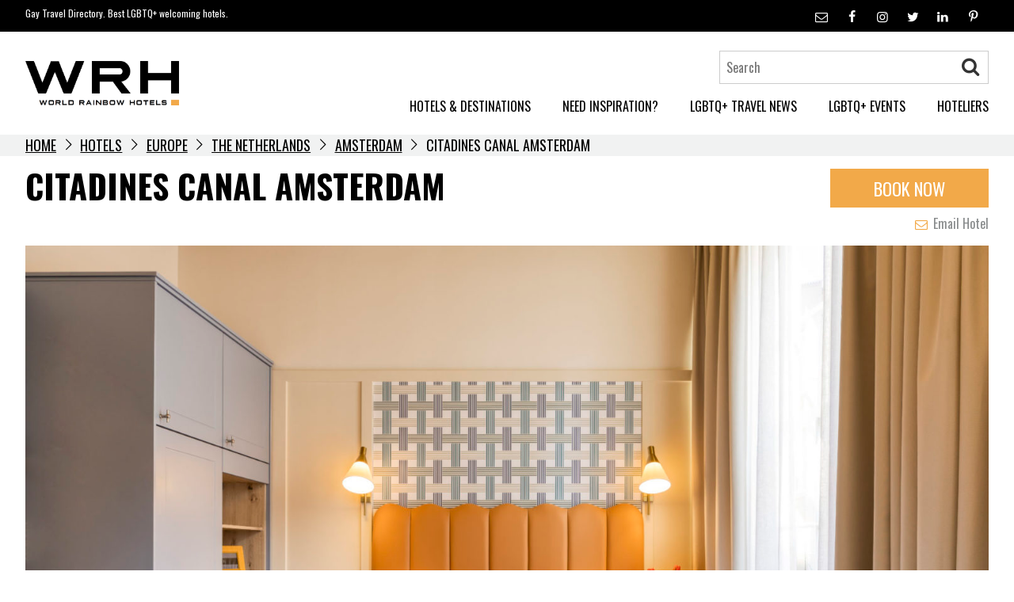

--- FILE ---
content_type: text/html; charset=UTF-8
request_url: https://www.worldrainbowhotels.com/europe/the-netherlands/amsterdam/citadines-canal-amsterdam/
body_size: 19359
content:
<!doctype html>
<html lang="en-US">
<head>
    <meta charset="UTF-8">
    <meta name="viewport" content="width=device-width, initial-scale=1">
    <link rel="profile" href="https://gmpg.org/xfn/11">

	<meta name='robots' content='index, follow, max-image-preview:large, max-snippet:-1, max-video-preview:-1' />
	<style>img:is([sizes="auto" i], [sizes^="auto," i]) { contain-intrinsic-size: 3000px 1500px }</style>
	<script id="cookieyes" type="text/javascript" src="https://cdn-cookieyes.com/client_data/c7fc2774e8eba4fe9457f04b/script.js"></script>
	<!-- This site is optimized with the Yoast SEO Premium plugin v26.6 (Yoast SEO v26.7) - https://yoast.com/wordpress/plugins/seo/ -->
	<title>Citadines Canal Amsterdam - World Rainbow Hotels</title>
	<meta name="description" content="Citadines Canal Amsterdam is a LGBTQ+ friendly hotel and a member of World Rainbow Hotels" />
	<link rel="canonical" href="https://www.worldrainbowhotels.com/europe/the-netherlands/amsterdam/citadines-canal-amsterdam/" />
	<meta property="og:locale" content="en_US" />
	<meta property="og:type" content="article" />
	<meta property="og:title" content="Citadines Canal Amsterdam" />
	<meta property="og:description" content="Citadines Canal Amsterdam is a LGBTQ+ friendly hotel and a member of World Rainbow Hotels" />
	<meta property="og:url" content="https://www.worldrainbowhotels.com/europe/the-netherlands/amsterdam/citadines-canal-amsterdam/" />
	<meta property="og:site_name" content="World Rainbow Hotels" />
	<meta property="article:publisher" content="https://www.facebook.com/worldrainbowhotels" />
	<meta property="article:modified_time" content="2023-04-14T14:10:19+00:00" />
	<meta property="og:image" content="https://www.worldrainbowhotels.com/wp-content/uploads/2023/02/Citadines-Canal-Amsterdam-4-1.jpg" />
	<meta property="og:image:width" content="1920" />
	<meta property="og:image:height" content="1280" />
	<meta property="og:image:type" content="image/jpeg" />
	<meta name="twitter:card" content="summary_large_image" />
	<meta name="twitter:site" content="@rainbowhotels" />
	<meta name="twitter:label1" content="Est. reading time" />
	<meta name="twitter:data1" content="1 minute" />
	<script type="application/ld+json" class="yoast-schema-graph">{"@context":"https://schema.org","@graph":[{"@type":"WebPage","@id":"https://www.worldrainbowhotels.com/europe/the-netherlands/amsterdam/citadines-canal-amsterdam/","url":"https://www.worldrainbowhotels.com/europe/the-netherlands/amsterdam/citadines-canal-amsterdam/","name":"Citadines Canal Amsterdam - World Rainbow Hotels","isPartOf":{"@id":"https://www.worldrainbowhotels.com/#website"},"primaryImageOfPage":{"@id":"https://www.worldrainbowhotels.com/europe/the-netherlands/amsterdam/citadines-canal-amsterdam/#primaryimage"},"image":{"@id":"https://www.worldrainbowhotels.com/europe/the-netherlands/amsterdam/citadines-canal-amsterdam/#primaryimage"},"thumbnailUrl":"https://worldrainbowhotels.com/wp-content/uploads/2023/02/Citadines-Canal-Amsterdam-4-1.jpg","datePublished":"2023-02-08T09:34:16+00:00","dateModified":"2023-04-14T14:10:19+00:00","description":"Citadines Canal Amsterdam is a LGBTQ+ friendly hotel and a member of World Rainbow Hotels","breadcrumb":{"@id":"https://www.worldrainbowhotels.com/europe/the-netherlands/amsterdam/citadines-canal-amsterdam/#breadcrumb"},"inLanguage":"en-US","potentialAction":[{"@type":"ReadAction","target":["https://www.worldrainbowhotels.com/europe/the-netherlands/amsterdam/citadines-canal-amsterdam/"]}]},{"@type":"ImageObject","inLanguage":"en-US","@id":"https://www.worldrainbowhotels.com/europe/the-netherlands/amsterdam/citadines-canal-amsterdam/#primaryimage","url":"https://worldrainbowhotels.com/wp-content/uploads/2023/02/Citadines-Canal-Amsterdam-4-1.jpg","contentUrl":"https://worldrainbowhotels.com/wp-content/uploads/2023/02/Citadines-Canal-Amsterdam-4-1.jpg","width":1920,"height":1280},{"@type":"BreadcrumbList","@id":"https://www.worldrainbowhotels.com/europe/the-netherlands/amsterdam/citadines-canal-amsterdam/#breadcrumb","itemListElement":[{"@type":"ListItem","position":1,"name":"Home","item":"https://worldrainbowhotels.com/"},{"@type":"ListItem","position":2,"name":"Hotels","item":"https://www.worldrainbowhotels.com/hotels/"},{"@type":"ListItem","position":3,"name":"Europe","item":"https://www.worldrainbowhotels.com/europe/"},{"@type":"ListItem","position":4,"name":"The Netherlands","item":"https://www.worldrainbowhotels.com/europe/the-netherlands/"},{"@type":"ListItem","position":5,"name":"Amsterdam","item":"https://www.worldrainbowhotels.com/europe/the-netherlands/amsterdam/"},{"@type":"ListItem","position":6,"name":"Citadines Canal Amsterdam"}]},{"@type":"WebSite","@id":"https://www.worldrainbowhotels.com/#website","url":"https://www.worldrainbowhotels.com/","name":"World Rainbow Hotels","description":"Gay Travel Directory. Best LGBTQ+ welcoming hotels.","publisher":{"@id":"https://www.worldrainbowhotels.com/#organization"},"potentialAction":[{"@type":"SearchAction","target":{"@type":"EntryPoint","urlTemplate":"https://www.worldrainbowhotels.com/?s={search_term_string}"},"query-input":{"@type":"PropertyValueSpecification","valueRequired":true,"valueName":"search_term_string"}}],"inLanguage":"en-US"},{"@type":"Organization","@id":"https://www.worldrainbowhotels.com/#organization","name":"World Rainbow Hotels","url":"https://www.worldrainbowhotels.com/","logo":{"@type":"ImageObject","inLanguage":"en-US","@id":"https://www.worldrainbowhotels.com/#/schema/logo/image/","url":"https://worldrainbowhotels.com/wp-content/uploads/2018/06/logo.png","contentUrl":"https://worldrainbowhotels.com/wp-content/uploads/2018/06/logo.png","width":1183,"height":337,"caption":"World Rainbow Hotels"},"image":{"@id":"https://www.worldrainbowhotels.com/#/schema/logo/image/"},"sameAs":["https://www.facebook.com/worldrainbowhotels","https://x.com/rainbowhotels","https://www.linkedin.com/company/world-rainbow-hotels"]}]}</script>
	<!-- / Yoast SEO Premium plugin. -->


<link rel='dns-prefetch' href='//www.googletagmanager.com' />
<link rel="alternate" type="application/rss+xml" title="World Rainbow Hotels &raquo; Feed" href="https://worldrainbowhotels.com/feed/" />
<link rel="alternate" type="application/rss+xml" title="World Rainbow Hotels &raquo; Comments Feed" href="https://worldrainbowhotels.com/comments/feed/" />
<script type="text/javascript">
/* <![CDATA[ */
window._wpemojiSettings = {"baseUrl":"https:\/\/s.w.org\/images\/core\/emoji\/16.0.1\/72x72\/","ext":".png","svgUrl":"https:\/\/s.w.org\/images\/core\/emoji\/16.0.1\/svg\/","svgExt":".svg","source":{"concatemoji":"https:\/\/worldrainbowhotels.com\/wp-includes\/js\/wp-emoji-release.min.js?ver=6.8.3"}};
/*! This file is auto-generated */
!function(s,n){var o,i,e;function c(e){try{var t={supportTests:e,timestamp:(new Date).valueOf()};sessionStorage.setItem(o,JSON.stringify(t))}catch(e){}}function p(e,t,n){e.clearRect(0,0,e.canvas.width,e.canvas.height),e.fillText(t,0,0);var t=new Uint32Array(e.getImageData(0,0,e.canvas.width,e.canvas.height).data),a=(e.clearRect(0,0,e.canvas.width,e.canvas.height),e.fillText(n,0,0),new Uint32Array(e.getImageData(0,0,e.canvas.width,e.canvas.height).data));return t.every(function(e,t){return e===a[t]})}function u(e,t){e.clearRect(0,0,e.canvas.width,e.canvas.height),e.fillText(t,0,0);for(var n=e.getImageData(16,16,1,1),a=0;a<n.data.length;a++)if(0!==n.data[a])return!1;return!0}function f(e,t,n,a){switch(t){case"flag":return n(e,"\ud83c\udff3\ufe0f\u200d\u26a7\ufe0f","\ud83c\udff3\ufe0f\u200b\u26a7\ufe0f")?!1:!n(e,"\ud83c\udde8\ud83c\uddf6","\ud83c\udde8\u200b\ud83c\uddf6")&&!n(e,"\ud83c\udff4\udb40\udc67\udb40\udc62\udb40\udc65\udb40\udc6e\udb40\udc67\udb40\udc7f","\ud83c\udff4\u200b\udb40\udc67\u200b\udb40\udc62\u200b\udb40\udc65\u200b\udb40\udc6e\u200b\udb40\udc67\u200b\udb40\udc7f");case"emoji":return!a(e,"\ud83e\udedf")}return!1}function g(e,t,n,a){var r="undefined"!=typeof WorkerGlobalScope&&self instanceof WorkerGlobalScope?new OffscreenCanvas(300,150):s.createElement("canvas"),o=r.getContext("2d",{willReadFrequently:!0}),i=(o.textBaseline="top",o.font="600 32px Arial",{});return e.forEach(function(e){i[e]=t(o,e,n,a)}),i}function t(e){var t=s.createElement("script");t.src=e,t.defer=!0,s.head.appendChild(t)}"undefined"!=typeof Promise&&(o="wpEmojiSettingsSupports",i=["flag","emoji"],n.supports={everything:!0,everythingExceptFlag:!0},e=new Promise(function(e){s.addEventListener("DOMContentLoaded",e,{once:!0})}),new Promise(function(t){var n=function(){try{var e=JSON.parse(sessionStorage.getItem(o));if("object"==typeof e&&"number"==typeof e.timestamp&&(new Date).valueOf()<e.timestamp+604800&&"object"==typeof e.supportTests)return e.supportTests}catch(e){}return null}();if(!n){if("undefined"!=typeof Worker&&"undefined"!=typeof OffscreenCanvas&&"undefined"!=typeof URL&&URL.createObjectURL&&"undefined"!=typeof Blob)try{var e="postMessage("+g.toString()+"("+[JSON.stringify(i),f.toString(),p.toString(),u.toString()].join(",")+"));",a=new Blob([e],{type:"text/javascript"}),r=new Worker(URL.createObjectURL(a),{name:"wpTestEmojiSupports"});return void(r.onmessage=function(e){c(n=e.data),r.terminate(),t(n)})}catch(e){}c(n=g(i,f,p,u))}t(n)}).then(function(e){for(var t in e)n.supports[t]=e[t],n.supports.everything=n.supports.everything&&n.supports[t],"flag"!==t&&(n.supports.everythingExceptFlag=n.supports.everythingExceptFlag&&n.supports[t]);n.supports.everythingExceptFlag=n.supports.everythingExceptFlag&&!n.supports.flag,n.DOMReady=!1,n.readyCallback=function(){n.DOMReady=!0}}).then(function(){return e}).then(function(){var e;n.supports.everything||(n.readyCallback(),(e=n.source||{}).concatemoji?t(e.concatemoji):e.wpemoji&&e.twemoji&&(t(e.twemoji),t(e.wpemoji)))}))}((window,document),window._wpemojiSettings);
/* ]]> */
</script>
<link rel='stylesheet' id='sbi_styles-css' href='https://worldrainbowhotels.com/wp-content/plugins/instagram-feed/css/sbi-styles.min.css?ver=6.10.0' type='text/css' media='all' />
<style id='wp-emoji-styles-inline-css' type='text/css'>

	img.wp-smiley, img.emoji {
		display: inline !important;
		border: none !important;
		box-shadow: none !important;
		height: 1em !important;
		width: 1em !important;
		margin: 0 0.07em !important;
		vertical-align: -0.1em !important;
		background: none !important;
		padding: 0 !important;
	}
</style>
<link rel='stylesheet' id='wp-block-library-css' href='https://worldrainbowhotels.com/wp-includes/css/dist/block-library/style.min.css?ver=6.8.3' type='text/css' media='all' />
<style id='classic-theme-styles-inline-css' type='text/css'>
/*! This file is auto-generated */
.wp-block-button__link{color:#fff;background-color:#32373c;border-radius:9999px;box-shadow:none;text-decoration:none;padding:calc(.667em + 2px) calc(1.333em + 2px);font-size:1.125em}.wp-block-file__button{background:#32373c;color:#fff;text-decoration:none}
</style>
<link rel='stylesheet' id='pardot-css' href='https://worldrainbowhotels.com/wp-content/plugins/pardot/build/style-index.css?ver=1721052435' type='text/css' media='all' />
<style id='global-styles-inline-css' type='text/css'>
:root{--wp--preset--aspect-ratio--square: 1;--wp--preset--aspect-ratio--4-3: 4/3;--wp--preset--aspect-ratio--3-4: 3/4;--wp--preset--aspect-ratio--3-2: 3/2;--wp--preset--aspect-ratio--2-3: 2/3;--wp--preset--aspect-ratio--16-9: 16/9;--wp--preset--aspect-ratio--9-16: 9/16;--wp--preset--color--black: #000000;--wp--preset--color--cyan-bluish-gray: #abb8c3;--wp--preset--color--white: #ffffff;--wp--preset--color--pale-pink: #f78da7;--wp--preset--color--vivid-red: #cf2e2e;--wp--preset--color--luminous-vivid-orange: #ff6900;--wp--preset--color--luminous-vivid-amber: #fcb900;--wp--preset--color--light-green-cyan: #7bdcb5;--wp--preset--color--vivid-green-cyan: #00d084;--wp--preset--color--pale-cyan-blue: #8ed1fc;--wp--preset--color--vivid-cyan-blue: #0693e3;--wp--preset--color--vivid-purple: #9b51e0;--wp--preset--gradient--vivid-cyan-blue-to-vivid-purple: linear-gradient(135deg,rgba(6,147,227,1) 0%,rgb(155,81,224) 100%);--wp--preset--gradient--light-green-cyan-to-vivid-green-cyan: linear-gradient(135deg,rgb(122,220,180) 0%,rgb(0,208,130) 100%);--wp--preset--gradient--luminous-vivid-amber-to-luminous-vivid-orange: linear-gradient(135deg,rgba(252,185,0,1) 0%,rgba(255,105,0,1) 100%);--wp--preset--gradient--luminous-vivid-orange-to-vivid-red: linear-gradient(135deg,rgba(255,105,0,1) 0%,rgb(207,46,46) 100%);--wp--preset--gradient--very-light-gray-to-cyan-bluish-gray: linear-gradient(135deg,rgb(238,238,238) 0%,rgb(169,184,195) 100%);--wp--preset--gradient--cool-to-warm-spectrum: linear-gradient(135deg,rgb(74,234,220) 0%,rgb(151,120,209) 20%,rgb(207,42,186) 40%,rgb(238,44,130) 60%,rgb(251,105,98) 80%,rgb(254,248,76) 100%);--wp--preset--gradient--blush-light-purple: linear-gradient(135deg,rgb(255,206,236) 0%,rgb(152,150,240) 100%);--wp--preset--gradient--blush-bordeaux: linear-gradient(135deg,rgb(254,205,165) 0%,rgb(254,45,45) 50%,rgb(107,0,62) 100%);--wp--preset--gradient--luminous-dusk: linear-gradient(135deg,rgb(255,203,112) 0%,rgb(199,81,192) 50%,rgb(65,88,208) 100%);--wp--preset--gradient--pale-ocean: linear-gradient(135deg,rgb(255,245,203) 0%,rgb(182,227,212) 50%,rgb(51,167,181) 100%);--wp--preset--gradient--electric-grass: linear-gradient(135deg,rgb(202,248,128) 0%,rgb(113,206,126) 100%);--wp--preset--gradient--midnight: linear-gradient(135deg,rgb(2,3,129) 0%,rgb(40,116,252) 100%);--wp--preset--font-size--small: 13px;--wp--preset--font-size--medium: 20px;--wp--preset--font-size--large: 36px;--wp--preset--font-size--x-large: 42px;--wp--preset--spacing--20: 0.44rem;--wp--preset--spacing--30: 0.67rem;--wp--preset--spacing--40: 1rem;--wp--preset--spacing--50: 1.5rem;--wp--preset--spacing--60: 2.25rem;--wp--preset--spacing--70: 3.38rem;--wp--preset--spacing--80: 5.06rem;--wp--preset--shadow--natural: 6px 6px 9px rgba(0, 0, 0, 0.2);--wp--preset--shadow--deep: 12px 12px 50px rgba(0, 0, 0, 0.4);--wp--preset--shadow--sharp: 6px 6px 0px rgba(0, 0, 0, 0.2);--wp--preset--shadow--outlined: 6px 6px 0px -3px rgba(255, 255, 255, 1), 6px 6px rgba(0, 0, 0, 1);--wp--preset--shadow--crisp: 6px 6px 0px rgba(0, 0, 0, 1);}:where(.is-layout-flex){gap: 0.5em;}:where(.is-layout-grid){gap: 0.5em;}body .is-layout-flex{display: flex;}.is-layout-flex{flex-wrap: wrap;align-items: center;}.is-layout-flex > :is(*, div){margin: 0;}body .is-layout-grid{display: grid;}.is-layout-grid > :is(*, div){margin: 0;}:where(.wp-block-columns.is-layout-flex){gap: 2em;}:where(.wp-block-columns.is-layout-grid){gap: 2em;}:where(.wp-block-post-template.is-layout-flex){gap: 1.25em;}:where(.wp-block-post-template.is-layout-grid){gap: 1.25em;}.has-black-color{color: var(--wp--preset--color--black) !important;}.has-cyan-bluish-gray-color{color: var(--wp--preset--color--cyan-bluish-gray) !important;}.has-white-color{color: var(--wp--preset--color--white) !important;}.has-pale-pink-color{color: var(--wp--preset--color--pale-pink) !important;}.has-vivid-red-color{color: var(--wp--preset--color--vivid-red) !important;}.has-luminous-vivid-orange-color{color: var(--wp--preset--color--luminous-vivid-orange) !important;}.has-luminous-vivid-amber-color{color: var(--wp--preset--color--luminous-vivid-amber) !important;}.has-light-green-cyan-color{color: var(--wp--preset--color--light-green-cyan) !important;}.has-vivid-green-cyan-color{color: var(--wp--preset--color--vivid-green-cyan) !important;}.has-pale-cyan-blue-color{color: var(--wp--preset--color--pale-cyan-blue) !important;}.has-vivid-cyan-blue-color{color: var(--wp--preset--color--vivid-cyan-blue) !important;}.has-vivid-purple-color{color: var(--wp--preset--color--vivid-purple) !important;}.has-black-background-color{background-color: var(--wp--preset--color--black) !important;}.has-cyan-bluish-gray-background-color{background-color: var(--wp--preset--color--cyan-bluish-gray) !important;}.has-white-background-color{background-color: var(--wp--preset--color--white) !important;}.has-pale-pink-background-color{background-color: var(--wp--preset--color--pale-pink) !important;}.has-vivid-red-background-color{background-color: var(--wp--preset--color--vivid-red) !important;}.has-luminous-vivid-orange-background-color{background-color: var(--wp--preset--color--luminous-vivid-orange) !important;}.has-luminous-vivid-amber-background-color{background-color: var(--wp--preset--color--luminous-vivid-amber) !important;}.has-light-green-cyan-background-color{background-color: var(--wp--preset--color--light-green-cyan) !important;}.has-vivid-green-cyan-background-color{background-color: var(--wp--preset--color--vivid-green-cyan) !important;}.has-pale-cyan-blue-background-color{background-color: var(--wp--preset--color--pale-cyan-blue) !important;}.has-vivid-cyan-blue-background-color{background-color: var(--wp--preset--color--vivid-cyan-blue) !important;}.has-vivid-purple-background-color{background-color: var(--wp--preset--color--vivid-purple) !important;}.has-black-border-color{border-color: var(--wp--preset--color--black) !important;}.has-cyan-bluish-gray-border-color{border-color: var(--wp--preset--color--cyan-bluish-gray) !important;}.has-white-border-color{border-color: var(--wp--preset--color--white) !important;}.has-pale-pink-border-color{border-color: var(--wp--preset--color--pale-pink) !important;}.has-vivid-red-border-color{border-color: var(--wp--preset--color--vivid-red) !important;}.has-luminous-vivid-orange-border-color{border-color: var(--wp--preset--color--luminous-vivid-orange) !important;}.has-luminous-vivid-amber-border-color{border-color: var(--wp--preset--color--luminous-vivid-amber) !important;}.has-light-green-cyan-border-color{border-color: var(--wp--preset--color--light-green-cyan) !important;}.has-vivid-green-cyan-border-color{border-color: var(--wp--preset--color--vivid-green-cyan) !important;}.has-pale-cyan-blue-border-color{border-color: var(--wp--preset--color--pale-cyan-blue) !important;}.has-vivid-cyan-blue-border-color{border-color: var(--wp--preset--color--vivid-cyan-blue) !important;}.has-vivid-purple-border-color{border-color: var(--wp--preset--color--vivid-purple) !important;}.has-vivid-cyan-blue-to-vivid-purple-gradient-background{background: var(--wp--preset--gradient--vivid-cyan-blue-to-vivid-purple) !important;}.has-light-green-cyan-to-vivid-green-cyan-gradient-background{background: var(--wp--preset--gradient--light-green-cyan-to-vivid-green-cyan) !important;}.has-luminous-vivid-amber-to-luminous-vivid-orange-gradient-background{background: var(--wp--preset--gradient--luminous-vivid-amber-to-luminous-vivid-orange) !important;}.has-luminous-vivid-orange-to-vivid-red-gradient-background{background: var(--wp--preset--gradient--luminous-vivid-orange-to-vivid-red) !important;}.has-very-light-gray-to-cyan-bluish-gray-gradient-background{background: var(--wp--preset--gradient--very-light-gray-to-cyan-bluish-gray) !important;}.has-cool-to-warm-spectrum-gradient-background{background: var(--wp--preset--gradient--cool-to-warm-spectrum) !important;}.has-blush-light-purple-gradient-background{background: var(--wp--preset--gradient--blush-light-purple) !important;}.has-blush-bordeaux-gradient-background{background: var(--wp--preset--gradient--blush-bordeaux) !important;}.has-luminous-dusk-gradient-background{background: var(--wp--preset--gradient--luminous-dusk) !important;}.has-pale-ocean-gradient-background{background: var(--wp--preset--gradient--pale-ocean) !important;}.has-electric-grass-gradient-background{background: var(--wp--preset--gradient--electric-grass) !important;}.has-midnight-gradient-background{background: var(--wp--preset--gradient--midnight) !important;}.has-small-font-size{font-size: var(--wp--preset--font-size--small) !important;}.has-medium-font-size{font-size: var(--wp--preset--font-size--medium) !important;}.has-large-font-size{font-size: var(--wp--preset--font-size--large) !important;}.has-x-large-font-size{font-size: var(--wp--preset--font-size--x-large) !important;}
:where(.wp-block-post-template.is-layout-flex){gap: 1.25em;}:where(.wp-block-post-template.is-layout-grid){gap: 1.25em;}
:where(.wp-block-columns.is-layout-flex){gap: 2em;}:where(.wp-block-columns.is-layout-grid){gap: 2em;}
:root :where(.wp-block-pullquote){font-size: 1.5em;line-height: 1.6;}
</style>
<link rel='stylesheet' id='spacexchimp_p005-bootstrap-tooltip-css-css' href='https://worldrainbowhotels.com/wp-content/plugins/social-media-buttons-toolbar/inc/lib/bootstrap-tooltip/bootstrap-tooltip.css?ver=5.0' type='text/css' media='all' />
<link rel='stylesheet' id='spacexchimp_p005-frontend-css-css' href='https://worldrainbowhotels.com/wp-content/plugins/social-media-buttons-toolbar/inc/css/frontend.css?ver=5.0' type='text/css' media='all' />
<style id='spacexchimp_p005-frontend-css-inline-css' type='text/css'>

                    .sxc-follow-buttons {
                        text-align: center !important;
                    }
                    .sxc-follow-buttons .sxc-follow-button,
                    .sxc-follow-buttons .sxc-follow-button a,
                    .sxc-follow-buttons .sxc-follow-button a img {
                        width: 30px !important;
                        height: 30px !important;
                    }
                    .sxc-follow-buttons .sxc-follow-button {
                        margin: 5px !important;
                    }
                  
</style>
<link rel='stylesheet' id='worldrainbow-icons-css' href='https://worldrainbowhotels.com/wp-content/themes/worldrainbow/css/fontello.css?ver=6.8.3' type='text/css' media='all' />
<link rel='stylesheet' id='worldrainbow-flickity-css' href='https://worldrainbowhotels.com/wp-content/themes/worldrainbow/vendor/flickity/flickity.min.css?ver=6.8.3' type='text/css' media='all' />
<link rel='stylesheet' id='worldrainbow-select2-css' href='https://worldrainbowhotels.com/wp-content/themes/worldrainbow/vendor/select2/select2.min.css?ver=1.2' type='text/css' media='all' />
<link rel='stylesheet' id='worldrainbow-style-css' href='https://worldrainbowhotels.com/wp-content/themes/worldrainbow/style.css?ver=1.2' type='text/css' media='all' />
<link rel='stylesheet' id='photoswipe-styles-css' href='https://worldrainbowhotels.com/wp-content/themes/worldrainbow/vendor/photoswipe/photoswipe.css?ver=6.8.3' type='text/css' media='all' />
<link rel='stylesheet' id='photoswipe-default-skin-css' href='https://worldrainbowhotels.com/wp-content/themes/worldrainbow/vendor/photoswipe/default-skin/default-skin.css?ver=6.8.3' type='text/css' media='all' />
<script type="text/javascript" src="https://worldrainbowhotels.com/wp-includes/js/jquery/jquery.min.js?ver=3.7.1" id="jquery-core-js"></script>
<script type="text/javascript" src="https://worldrainbowhotels.com/wp-includes/js/jquery/jquery-migrate.min.js?ver=3.4.1" id="jquery-migrate-js"></script>
<script type="text/javascript" src="https://worldrainbowhotels.com/wp-content/plugins/social-media-buttons-toolbar/inc/lib/bootstrap-tooltip/bootstrap-tooltip.js?ver=5.0" id="spacexchimp_p005-bootstrap-tooltip-js-js"></script>
<script type="text/javascript" src="https://worldrainbowhotels.com/wp-content/themes/worldrainbow/vendor/photoswipe/photoswipe.min.js?ver=4.1.1" id="photoswipe-script-js"></script>
<script type="text/javascript" src="https://worldrainbowhotels.com/wp-content/themes/worldrainbow/vendor/photoswipe/photoswipe-ui-default.min.js?ver=4.1.1" id="photoswipe-script-default-js"></script>

<!-- Google tag (gtag.js) snippet added by Site Kit -->
<!-- Google Analytics snippet added by Site Kit -->
<script type="text/javascript" src="https://www.googletagmanager.com/gtag/js?id=GT-5TPPL8V" id="google_gtagjs-js" async></script>
<script type="text/javascript" id="google_gtagjs-js-after">
/* <![CDATA[ */
window.dataLayer = window.dataLayer || [];function gtag(){dataLayer.push(arguments);}
gtag("set","linker",{"domains":["worldrainbowhotels.com"]});
gtag("js", new Date());
gtag("set", "developer_id.dZTNiMT", true);
gtag("config", "GT-5TPPL8V");
 window._googlesitekit = window._googlesitekit || {}; window._googlesitekit.throttledEvents = []; window._googlesitekit.gtagEvent = (name, data) => { var key = JSON.stringify( { name, data } ); if ( !! window._googlesitekit.throttledEvents[ key ] ) { return; } window._googlesitekit.throttledEvents[ key ] = true; setTimeout( () => { delete window._googlesitekit.throttledEvents[ key ]; }, 5 ); gtag( "event", name, { ...data, event_source: "site-kit" } ); }; 
/* ]]> */
</script>
<link rel="https://api.w.org/" href="https://worldrainbowhotels.com/wp-json/" /><link rel="EditURI" type="application/rsd+xml" title="RSD" href="https://worldrainbowhotels.com/xmlrpc.php?rsd" />
<meta name="generator" content="WordPress 6.8.3" />
<link rel='shortlink' href='https://worldrainbowhotels.com/?p=75551' />
<link rel="alternate" title="oEmbed (JSON)" type="application/json+oembed" href="https://worldrainbowhotels.com/wp-json/oembed/1.0/embed?url=https%3A%2F%2Fworldrainbowhotels.com%2Feurope%2Fthe-netherlands%2Famsterdam%2Fcitadines-canal-amsterdam%2F" />
<link rel="alternate" title="oEmbed (XML)" type="text/xml+oembed" href="https://worldrainbowhotels.com/wp-json/oembed/1.0/embed?url=https%3A%2F%2Fworldrainbowhotels.com%2Feurope%2Fthe-netherlands%2Famsterdam%2Fcitadines-canal-amsterdam%2F&#038;format=xml" />
<meta name="generator" content="Site Kit by Google 1.170.0" /><script id='pixel-script-poptin' src='https://cdn.popt.in/pixel.js?id=a59c266376da7' async='true'></script> <link rel="icon" href="https://worldrainbowhotels.com/wp-content/uploads/2018/09/cropped-World_Rainbow_Hotels-32x32.jpg" sizes="32x32" />
<link rel="icon" href="https://worldrainbowhotels.com/wp-content/uploads/2018/09/cropped-World_Rainbow_Hotels-192x192.jpg" sizes="192x192" />
<link rel="apple-touch-icon" href="https://worldrainbowhotels.com/wp-content/uploads/2018/09/cropped-World_Rainbow_Hotels-180x180.jpg" />
<meta name="msapplication-TileImage" content="https://worldrainbowhotels.com/wp-content/uploads/2018/09/cropped-World_Rainbow_Hotels-270x270.jpg" />
		<style type="text/css" id="wp-custom-css">
			.entry-content h2 {
  margin: .5rem 0 0 0;
}
.hero .slide-content h2 {text-shadow: 2px 1px #333;}
.hero .slide-content h3 {text-shadow: 2px 2px #333; line-height: normal;}
.hero .slide-content p {text-shadow: 1px 1px 2px black, 0 0 25px black, 0 0 5px black;}

.hotels > .loop .box-title {text-transform: uppercase;} 



#gform_submit_button_1, #gform_submit_button_2, #gform_submit_button_3, 
#gform_submit_button_4, 
#gform_submit_button_5, 
#gform_submit_button_6, 
#gform_submit_button_7, 
#gform_submit_button_8,
#gform_submit_button_9,
#gform_submit_button_10 {
    background: #f2a949;
    color: #000;
    font-size: 22px;
    font-family: "Oswald", sans-serif;
  padding: 20px;}

#input_4_2_6, #input_4_3 {
    width: 345px;}

#gform_fields_4 { margin: 0px;}

#gform_1, #gform_2, #gform_3, #gform_4, #gform_5, #gform_6, #gform_7, #gform_8, #gform_9, #gform_10 { background: #f4f4f4; padding: 40px;}

.gfield_validation_message {
  color: #f2a949; font-size:13px;}

h2.gform_submission_error.hide_summary { font-size: 20px;
 color: red; font-weight: normal;}

.gform_heading {display: none;}

.footer-feed .hentry h3.title a {
	color: #fff;}		</style>
		
	<link rel="stylesheet" href="https://worldrainbowhotels.com/wp-content/themes/worldrainbow/css/custom-redesigned.css" title="worldrainbow hompage redesigned">

</head>

<body class="wp-singular hotel-template-default single single-hotel postid-75551 wp-custom-logo wp-theme-worldrainbow no-sidebar">

<div id="loaderContainer" class="loaderContainer">
	<div class="spinner spinner7"></div>
	<p>Loading...</p>
</div>
<script>
	window.onload = function () {
		const loader = document.getElementById('loaderContainer');
		loader.classList.add('loaded');
		setTimeout(function () {
			loader.parentNode.removeChild(loader);
		}, 500);
	};
</script>
<div id="page" class="site">
    <a class="skip-link screen-reader-text" href="#content">Skip to content</a>

    <header id="masthead" class="site-header">
			<div class="header-top tmpl-component-header-top" >
		<div class="container">
							<p class="tagline">Gay Travel Directory. Best LGBTQ+ welcoming hotels.</p>
										<ul>
											<li>
							<a href="mailto:&#105;&#110;&#102;&#111;&#64;&#119;or&#108;&#100;&#114;&#97;&#105;nb&#111;wh&#111;tels.com">
								<span class="icon icon-mail"></span>
							</a>
						</li>
										<li>
						<a href="https://www.facebook.com/worldrainbowhotels" target="_blank">
							<span class="icon icon-facebook"></span><span class="text">facebook</span>
						</a>
					</li><li>
						<a href="https://www.instagram.com/worldrainbowhotels" target="_blank">
							<span class="icon icon-instagram"></span><span class="text">instagram</span>
						</a>
					</li><li>
						<a href="https://twitter.com/rainbowhotels" target="_blank">
							<span class="icon icon-twitter"></span><span class="text">twitter</span>
						</a>
					</li><li>
						<a href="https://www.linkedin.com/company/world-rainbow-hotels" target="_blank">
							<span class="icon icon-linkedin"></span><span class="text">linkedin</span>
						</a>
					</li><li>
						<a href="https://www.pinterest.co.uk/worldrainbowhotels" target="_blank">
							<span class="icon icon-pinterest"></span><span class="text">pinterest</span>
						</a>
					</li>				</ul>
					</div>
	</div>
        <div class="container header-main">
            <div class="site-branding">
				<a href="https://worldrainbowhotels.com/" class="custom-logo-link" rel="home"><img width="1183" height="337" src="https://worldrainbowhotels.com/wp-content/uploads/2018/06/logo.png" class="custom-logo" alt="World Rainbow Hotels logo" decoding="async" fetchpriority="high" srcset="https://worldrainbowhotels.com/wp-content/uploads/2018/06/logo.png 1183w, https://worldrainbowhotels.com/wp-content/uploads/2018/06/logo-550x157.png 550w, https://worldrainbowhotels.com/wp-content/uploads/2018/06/logo-768x219.png 768w, https://worldrainbowhotels.com/wp-content/uploads/2018/06/logo-1024x292.png 1024w" sizes="(max-width: 1183px) 100vw, 1183px" /></a>            </div><!-- .site-branding -->


            <nav id="site-navigation" class="main-navigation">

				<button class="menu-toggle" aria-controls="primary-menu" aria-expanded="false">
					<span class="menu-icon">
						<span class="first"></span>
						<span class="second"></span>
						<span class="third"></span>
					</span>
					<span class="screen-reader-text">Menu</span>
				</button>
                <div class="menu-container">
					<ul class="header-tools tmpl-component-header-tools" >
    <li class="top-search">
		<form role="search" method="get" class="search-form" action="https://worldrainbowhotels.com/">
        
        <span class="fields-container">
        <input type="search" class="wrh-autocomplete search-field" autocomplete="off"
               placeholder="Search"
               value="" name="s"
               title="Search"/>
        <button class="search-btn"><span class="icon icon-search"></span></button>
        </span>
        <div class="autocomplete-container"
             data-term=""></div>
    </form>    </li>
</ul>

					<div class="menu-main-menu-container"><ul id="primary-menu" class="menu"><li id="menu-item-4538" class="menu-item menu-item-type-post_type menu-item-object-page menu-item-4538"><a href="https://worldrainbowhotels.com/destinations/">HOTELS &#038; DESTINATIONS</a></li>
<li id="menu-item-26740" class="menu-item menu-item-type-post_type menu-item-object-page menu-item-26740"><a href="https://worldrainbowhotels.com/inspiration/">NEED INSPIRATION?</a></li>
<li id="menu-item-1156" class="menu-item menu-item-type-post_type menu-item-object-page current_page_parent menu-item-1156"><a href="https://worldrainbowhotels.com/blog/">LGBTQ+ TRAVEL NEWS</a></li>
<li id="menu-item-63998" class="menu-item menu-item-type-custom menu-item-object-custom menu-item-63998"><a href="https://worldrainbowhotels.com/events/">LGBTQ+ EVENTS</a></li>
<li id="menu-item-78613" class="menu-item menu-item-type-post_type menu-item-object-page menu-item-78613"><a href="https://worldrainbowhotels.com/hoteliers/">HOTELIERS</a></li>
</ul></div>                </div>

            </nav><!-- #site-navigation -->

        </div>
    </header><!-- #masthead -->

		<div class="breadcrumb tmpl-component-breadcrumb" >
		<p class="container" id="breadcrumbs"><span><span><a href="https://worldrainbowhotels.com/">Home</a></span> <span class="icon icon-right-open-big"></span> <span><a href="https://www.worldrainbowhotels.com/hotels/">Hotels</a></span> <span class="icon icon-right-open-big"></span> <span><a href="https://www.worldrainbowhotels.com/europe/">Europe</a></span> <span class="icon icon-right-open-big"></span> <span><a href="https://www.worldrainbowhotels.com/europe/the-netherlands/">The Netherlands</a></span> <span class="icon icon-right-open-big"></span> <span><a href="https://www.worldrainbowhotels.com/europe/the-netherlands/amsterdam/">Amsterdam</a></span> <span class="icon icon-right-open-big"></span> <span class="breadcrumb_last" aria-current="page">Citadines Canal Amsterdam</span></span></p>	</div>


    <div id="content" class="site-content">

		
    <div id="primary" class="content-area has-sidebar container">
        <main id="main" class="site-main single-container">

			<article id="post-75551" class="entry-hotel post-75551 hotel type-hotel status-publish has-post-thumbnail hentry location-amsterdam style-city-break style-extended-stay loc_type-city-centre amenity-in-room-iron-board amenity-24-hour-front-desk amenity-lounge-bar amenity-electric-kettle-in-room amenity-dry-cleaning amenity-nespresso-machines amenity-concierge-services amenity-vending-machine amenity-pet-friendly-additional-cost amenity-fitness amenity-lounge amenity-in-room-hairdryer amenity-laundry-services amenity-in-room-movies amenity-morning-coffee-tea-in-lobby amenity-parking amenity-water-bottles-refill_station amenity-safe-deposit-box amenity-digital-check-in amenity-satellite-tv amenity-mini-fridge">
    <header class="entry-header">
        <div class="flex">
			<h1 class="entry-title">Citadines Canal Amsterdam</h1>				<div class="entry-actions tmpl-hotel-actions" >
					<a href="https://www.discoverasr.com/en/citadines/netherlands/citadines-canal-amsterdam" class="cta button" target="_blank">
				BOOK NOW			</a>
							<a href="mailto:canal@citadines.com" class="email">
				<span class="icon icon-mail"></span>
				Email Hotel			</a>
			</div>
        </div>
		<img width="1920" height="1280" src="https://worldrainbowhotels.com/wp-content/uploads/2023/02/Citadines-Canal-Amsterdam-4-1.jpg" class="attachment-full size-full wp-post-image" alt="" decoding="async" srcset="https://worldrainbowhotels.com/wp-content/uploads/2023/02/Citadines-Canal-Amsterdam-4-1.jpg 1920w, https://worldrainbowhotels.com/wp-content/uploads/2023/02/Citadines-Canal-Amsterdam-4-1-550x367.jpg 550w, https://worldrainbowhotels.com/wp-content/uploads/2023/02/Citadines-Canal-Amsterdam-4-1-1600x1067.jpg 1600w, https://worldrainbowhotels.com/wp-content/uploads/2023/02/Citadines-Canal-Amsterdam-4-1-768x512.jpg 768w, https://worldrainbowhotels.com/wp-content/uploads/2023/02/Citadines-Canal-Amsterdam-4-1-1536x1024.jpg 1536w" sizes="(max-width: 1920px) 100vw, 1920px" />        <ul id="tabsContainer" class="tabs bg-light"></ul>
    </header>
	<section class="hotel-section entry-content tmpl-hotel-overview"  id="overview" data-title="OVERVIEW">
	<p>Be one of the first to experience Citadines Canal Amsterdam, opening this year! Housed within a charming 17th century historical building, it is the ideal place to stay for both business and leisure. The Amsterdam apart’hotel allows you to enjoy the convenient comforts of home and enjoy your daily routine by providing you with your own fully equipped kitchen, flexible workspace/ dining area, and free access to high-speed wifi. Plus, experience the luxury of hotel services including a 24-hour reception, weekly housekeeping service, and breakfast area. We welcome guests for short and long stays, and offer flexible accommodation; from cosy classic rooms to spacious family-friendly apartments. Lastly, don’t forget, all Citadines apart&#8217;hotels are pet friendly, so you can bring your furry friend on your adventures.</p>
<p>&nbsp;</p>
	<section class="hotel-logos tmpl-hotel-logos" ">


</section>
    <div class="flex wrap-4">
			<div class="rating tmpl-hotel-rating" >
		<p class="label">STAR RATING</p>		<span class="stars stars-3" title="3 Stars"></span>	</div>
			<div class="size tmpl-hotel-size" >
		<p class="label">SIZE</p>		<ul>
			<li>93 rooms</li><li>4 floors</li>		</ul>
	</div>
		<div class="style"><p class="label">STYLE</p><ul><li><a href="https://worldrainbowhotels.com/style/city-break/">City Break</a></li><li><a href="https://worldrainbowhotels.com/style/extended-stay/">Extended Stay</a></li></ul></div>		<div class="loc_type"><p class="label">LOCATION</p><ul><li><a href="https://worldrainbowhotels.com/loc_type/city-centre/">City Centre</a></li></ul></div>		<div class="amenity"><p class="label">AMENITIES</p><ul><li>Digital Check-In</li><li>24 Hour Front Desk</li><li>In-Room Mini Fridge</li><li>Electric Kettle in Room</li><li>In-Room Iron &amp; Board</li><li>Concierge Services</li><li>Lounge Bar</li><li>Fitness</li><li>In-Room Nespresso Machine</li><li>In-Room Hairdryer</li><li>Pet Friendly - additional cost</li><li>In Room Movies</li><li>Parking</li><li>In-Room Safe</li><li>Satellite TV</li><li>Dry Cleaning</li><li>Vending Machine</li><li>Lounge</li><li>Laundry Services</li><li>Free Coffee &amp; Tea in Lobby</li><li>Water bottles refill station</li></ul></div>    </div>
</section>
	    <section class="hotel-section entry-location tmpl-hotel-location"  id="location" data-title="LOCATION">
				            <div class="flex wrap-2">
                <div class="location-text">
                    <h2>LOCATION</h2>
					<h3>Address</h3>					Noorderstraat 46, Amsterdam, Netherlands					<div class="ddDirectionsContainer">
					<input id="dd-places-autocomplete" class="controls" type="text" placeholder="Street or Airport code">
					<a id="ddDirectionsLink" data-origin="Noorderstraat 46, Amsterdam, Netherlands" href="#" target="_blank">Get directions</a>
				</div>                </div>
                <div class="location-map">
					<div class="wpb_map_wraper" id="hotel-map" style="width:100%; height: 400px;"></div>                </div>
            </div>
				<p>Located in the bustling and picturesque Canal District, Citadines Canal Amsterdam enjoys a prime location &#8211; being just a three-minute walk to &#8220;Vijzelgracht&#8221; metro and tramway station.</p>
<p>Our Amsterdam apart hotel is also within walking distance to popular attractions such as the Heineken Experience, Albert Cuyp Market and Museum Square, as well as the popular and touristic district of Dam Square, which you can reach on foot in under 20 minutes.</p>
    </section>
	    <section class="hotel-section entry-outnabout bg-light flex flex-wrap- tmpl-hotel-outnabout"  id="out-about" data-title="OUT & ABOUT">
        <div class="content">
			<h2>OUT & ABOUT</h2>			<p>Out and About Gay Travel Guides are available at each and every World Rainbow Hotel. They are prepared by the concierge and staff at the hotel and aim to provide you with up to date information about the local gay and lesbian scene.</p>
            <a href="https://worldrainbowhotels.com/wp-content/uploads/2023/02/WRH-Out-About-guide-Citadines-Canal-Amsterdam.pdf" target="_blank" class="button more">
				DOWNLOAD THE OUT & ABOUT PDF            </a>
        </div>
        <div class="download" style="background-image:url('https://worldrainbowhotels.com/wp-content/uploads/2023/02/Citadines-Canal-Amsterdam-4-1-250x250.jpg');">
            <a href="https://worldrainbowhotels.com/wp-content/uploads/2023/02/WRH-Out-About-guide-Citadines-Canal-Amsterdam.pdf" target="_blank">
				DOWNLOAD THE OUT & ABOUT PDF                <img src="https://worldrainbowhotels.com/wp-content/themes/worldrainbow/images/download.png" alt="Download" width="55">
            </a>
        </div>
    </section>
			<section class="hotel-section entry-gallery tmpl-hotel-gallery"  id="gallery" data-title="GALLERY">
		<h2>GALLERY</h2>		<div class="flex wrap-3 wrap-m-2 photoswipe-photos-container">
							<figure class="gallery-item">
					<a href="https://worldrainbowhotels.com/wp-content/uploads/2023/02/Citadines-Canal-Amsterdam-2-1.jpg"
					   data-size="1920x1280">
						<img width="400" height="300" src="https://worldrainbowhotels.com/wp-content/uploads/2023/02/Citadines-Canal-Amsterdam-2-1-400x300.jpg" class="attachment-thumbnail-400x300 size-thumbnail-400x300" alt="" decoding="async" srcset="https://worldrainbowhotels.com/wp-content/uploads/2023/02/Citadines-Canal-Amsterdam-2-1-400x300.jpg 400w, https://worldrainbowhotels.com/wp-content/uploads/2023/02/Citadines-Canal-Amsterdam-2-1-200x150.jpg 200w" sizes="(max-width: 400px) 100vw, 400px" />					</a>
				</figure>
							<figure class="gallery-item">
					<a href="https://worldrainbowhotels.com/wp-content/uploads/2023/02/Citadines-Canal-Amsterdam-3-1.jpg"
					   data-size="1920x1280">
						<img width="400" height="300" src="https://worldrainbowhotels.com/wp-content/uploads/2023/02/Citadines-Canal-Amsterdam-3-1-400x300.jpg" class="attachment-thumbnail-400x300 size-thumbnail-400x300" alt="" decoding="async" srcset="https://worldrainbowhotels.com/wp-content/uploads/2023/02/Citadines-Canal-Amsterdam-3-1-400x300.jpg 400w, https://worldrainbowhotels.com/wp-content/uploads/2023/02/Citadines-Canal-Amsterdam-3-1-200x150.jpg 200w" sizes="(max-width: 400px) 100vw, 400px" />					</a>
				</figure>
							<figure class="gallery-item">
					<a href="https://worldrainbowhotels.com/wp-content/uploads/2023/02/Citadines-Canal-Amsterdam-4-1.jpg"
					   data-size="1920x1280">
						<img width="400" height="300" src="https://worldrainbowhotels.com/wp-content/uploads/2023/02/Citadines-Canal-Amsterdam-4-1-400x300.jpg" class="attachment-thumbnail-400x300 size-thumbnail-400x300" alt="" decoding="async" loading="lazy" srcset="https://worldrainbowhotels.com/wp-content/uploads/2023/02/Citadines-Canal-Amsterdam-4-1-400x300.jpg 400w, https://worldrainbowhotels.com/wp-content/uploads/2023/02/Citadines-Canal-Amsterdam-4-1-200x150.jpg 200w" sizes="auto, (max-width: 400px) 100vw, 400px" />					</a>
				</figure>
							<figure class="gallery-item">
					<a href="https://worldrainbowhotels.com/wp-content/uploads/2023/02/Citadines-Canal-Amsterdam-5-1.jpg"
					   data-size="1920x1280">
						<img width="400" height="300" src="https://worldrainbowhotels.com/wp-content/uploads/2023/02/Citadines-Canal-Amsterdam-5-1-400x300.jpg" class="attachment-thumbnail-400x300 size-thumbnail-400x300" alt="" decoding="async" loading="lazy" srcset="https://worldrainbowhotels.com/wp-content/uploads/2023/02/Citadines-Canal-Amsterdam-5-1-400x300.jpg 400w, https://worldrainbowhotels.com/wp-content/uploads/2023/02/Citadines-Canal-Amsterdam-5-1-200x150.jpg 200w" sizes="auto, (max-width: 400px) 100vw, 400px" />					</a>
				</figure>
							<figure class="gallery-item">
					<a href="https://worldrainbowhotels.com/wp-content/uploads/2023/02/Citadines-Canal-Amsterdam-6-1.jpg"
					   data-size="1920x1280">
						<img width="400" height="300" src="https://worldrainbowhotels.com/wp-content/uploads/2023/02/Citadines-Canal-Amsterdam-6-1-400x300.jpg" class="attachment-thumbnail-400x300 size-thumbnail-400x300" alt="" decoding="async" loading="lazy" srcset="https://worldrainbowhotels.com/wp-content/uploads/2023/02/Citadines-Canal-Amsterdam-6-1-400x300.jpg 400w, https://worldrainbowhotels.com/wp-content/uploads/2023/02/Citadines-Canal-Amsterdam-6-1-200x150.jpg 200w" sizes="auto, (max-width: 400px) 100vw, 400px" />					</a>
				</figure>
							<figure class="gallery-item">
					<a href="https://worldrainbowhotels.com/wp-content/uploads/2023/02/Citadines-Canal-Amsterdam-7.jpg"
					   data-size="1280x1920">
						<img width="400" height="300" src="https://worldrainbowhotels.com/wp-content/uploads/2023/02/Citadines-Canal-Amsterdam-7-400x300.jpg" class="attachment-thumbnail-400x300 size-thumbnail-400x300" alt="" decoding="async" loading="lazy" srcset="https://worldrainbowhotels.com/wp-content/uploads/2023/02/Citadines-Canal-Amsterdam-7-400x300.jpg 400w, https://worldrainbowhotels.com/wp-content/uploads/2023/02/Citadines-Canal-Amsterdam-7-200x150.jpg 200w" sizes="auto, (max-width: 400px) 100vw, 400px" />					</a>
				</figure>
							<figure class="gallery-item">
					<a href="https://worldrainbowhotels.com/wp-content/uploads/2023/02/Citadines-Canal-Amsterdam-8.jpg"
					   data-size="1920x1280">
						<img width="400" height="300" src="https://worldrainbowhotels.com/wp-content/uploads/2023/02/Citadines-Canal-Amsterdam-8-400x300.jpg" class="attachment-thumbnail-400x300 size-thumbnail-400x300" alt="" decoding="async" loading="lazy" srcset="https://worldrainbowhotels.com/wp-content/uploads/2023/02/Citadines-Canal-Amsterdam-8-400x300.jpg 400w, https://worldrainbowhotels.com/wp-content/uploads/2023/02/Citadines-Canal-Amsterdam-8-200x150.jpg 200w" sizes="auto, (max-width: 400px) 100vw, 400px" />					</a>
				</figure>
							<figure class="gallery-item">
					<a href="https://worldrainbowhotels.com/wp-content/uploads/2023/02/Citadines-Canal-Amsterdam-1-1.jpg"
					   data-size="1920x1280">
						<img width="400" height="300" src="https://worldrainbowhotels.com/wp-content/uploads/2023/02/Citadines-Canal-Amsterdam-1-1-400x300.jpg" class="attachment-thumbnail-400x300 size-thumbnail-400x300" alt="" decoding="async" loading="lazy" srcset="https://worldrainbowhotels.com/wp-content/uploads/2023/02/Citadines-Canal-Amsterdam-1-1-400x300.jpg 400w, https://worldrainbowhotels.com/wp-content/uploads/2023/02/Citadines-Canal-Amsterdam-1-1-200x150.jpg 200w" sizes="auto, (max-width: 400px) 100vw, 400px" />					</a>
				</figure>
					</div>
	</section>
</article>
        </main><!-- #main -->
		    </div><!-- #primary -->

</div><!-- #content -->

<footer id="colophon" class="site-footer">
	<div class="container">

		
		<!-- .site-branding -->
				
		<div class="site-branding">
			<a href="https://worldrainbowhotels.com/" class="custom-logo-link" rel="home" aria-current="page">
				<img width="1183" height="337" src="https://worldrainbowhotels.com/wp-content/uploads/2025/07/logo-white-1.png" class="custom-logo" alt="World Rainbow Hotels logo" decoding="async">
			</a>

							<div class="instagram-feed">
					
<div id="sb_instagram"  class="sbi sbi_mob_col_1 sbi_tab_col_2 sbi_col_3 sbi_width_resp" style="padding-bottom: 10px;"	 data-feedid="*1"  data-res="auto" data-cols="3" data-colsmobile="1" data-colstablet="2" data-num="9" data-nummobile="4" data-item-padding="5"	 data-shortcode-atts="{&quot;feed&quot;:&quot;1&quot;,&quot;cachetime&quot;:30}"  data-postid="75551" data-locatornonce="69736080be" data-imageaspectratio="1:1" data-sbi-flags="favorLocal,gdpr">
	
	<div id="sbi_images"  style="gap: 10px;">
		<div class="sbi_item sbi_type_image sbi_new sbi_transition"
	id="sbi_18304019662268326" data-date="1767175200">
	<div class="sbi_photo_wrap">
		<a class="sbi_photo" href="https://www.instagram.com/p/DS7Hf9yDE6n/" target="_blank" rel="noopener nofollow"
			data-full-res="https://scontent-fra3-1.cdninstagram.com/v/t51.82787-15/605041866_18091859326958528_8149675301902746135_n.jpg?stp=dst-jpg_e35_tt6&#038;_nc_cat=108&#038;ccb=7-5&#038;_nc_sid=18de74&#038;efg=eyJlZmdfdGFnIjoiRkVFRC5iZXN0X2ltYWdlX3VybGdlbi5DMyJ9&#038;_nc_ohc=9ttRYCIRnw4Q7kNvwEknXz4&#038;_nc_oc=Adl3TEG1p8xUe0vSuJixBEavvf37z5T-0FKksHaO5iceVIXU3oUwXxKqoY903DCPT_M&#038;_nc_zt=23&#038;_nc_ht=scontent-fra3-1.cdninstagram.com&#038;edm=ANo9K5cEAAAA&#038;_nc_gid=i2zjy3qik4bFrNoHdLDgKg&#038;oh=00_AfrFPUc0AhCByg6SY6mnUZbCDX-a5DWoq4oWFqd_YlcAxQ&#038;oe=6964B738"
			data-img-src-set="{&quot;d&quot;:&quot;https:\/\/scontent-fra3-1.cdninstagram.com\/v\/t51.82787-15\/605041866_18091859326958528_8149675301902746135_n.jpg?stp=dst-jpg_e35_tt6&amp;_nc_cat=108&amp;ccb=7-5&amp;_nc_sid=18de74&amp;efg=eyJlZmdfdGFnIjoiRkVFRC5iZXN0X2ltYWdlX3VybGdlbi5DMyJ9&amp;_nc_ohc=9ttRYCIRnw4Q7kNvwEknXz4&amp;_nc_oc=Adl3TEG1p8xUe0vSuJixBEavvf37z5T-0FKksHaO5iceVIXU3oUwXxKqoY903DCPT_M&amp;_nc_zt=23&amp;_nc_ht=scontent-fra3-1.cdninstagram.com&amp;edm=ANo9K5cEAAAA&amp;_nc_gid=i2zjy3qik4bFrNoHdLDgKg&amp;oh=00_AfrFPUc0AhCByg6SY6mnUZbCDX-a5DWoq4oWFqd_YlcAxQ&amp;oe=6964B738&quot;,&quot;150&quot;:&quot;https:\/\/scontent-fra3-1.cdninstagram.com\/v\/t51.82787-15\/605041866_18091859326958528_8149675301902746135_n.jpg?stp=dst-jpg_e35_tt6&amp;_nc_cat=108&amp;ccb=7-5&amp;_nc_sid=18de74&amp;efg=eyJlZmdfdGFnIjoiRkVFRC5iZXN0X2ltYWdlX3VybGdlbi5DMyJ9&amp;_nc_ohc=9ttRYCIRnw4Q7kNvwEknXz4&amp;_nc_oc=Adl3TEG1p8xUe0vSuJixBEavvf37z5T-0FKksHaO5iceVIXU3oUwXxKqoY903DCPT_M&amp;_nc_zt=23&amp;_nc_ht=scontent-fra3-1.cdninstagram.com&amp;edm=ANo9K5cEAAAA&amp;_nc_gid=i2zjy3qik4bFrNoHdLDgKg&amp;oh=00_AfrFPUc0AhCByg6SY6mnUZbCDX-a5DWoq4oWFqd_YlcAxQ&amp;oe=6964B738&quot;,&quot;320&quot;:&quot;https:\/\/scontent-fra3-1.cdninstagram.com\/v\/t51.82787-15\/605041866_18091859326958528_8149675301902746135_n.jpg?stp=dst-jpg_e35_tt6&amp;_nc_cat=108&amp;ccb=7-5&amp;_nc_sid=18de74&amp;efg=eyJlZmdfdGFnIjoiRkVFRC5iZXN0X2ltYWdlX3VybGdlbi5DMyJ9&amp;_nc_ohc=9ttRYCIRnw4Q7kNvwEknXz4&amp;_nc_oc=Adl3TEG1p8xUe0vSuJixBEavvf37z5T-0FKksHaO5iceVIXU3oUwXxKqoY903DCPT_M&amp;_nc_zt=23&amp;_nc_ht=scontent-fra3-1.cdninstagram.com&amp;edm=ANo9K5cEAAAA&amp;_nc_gid=i2zjy3qik4bFrNoHdLDgKg&amp;oh=00_AfrFPUc0AhCByg6SY6mnUZbCDX-a5DWoq4oWFqd_YlcAxQ&amp;oe=6964B738&quot;,&quot;640&quot;:&quot;https:\/\/scontent-fra3-1.cdninstagram.com\/v\/t51.82787-15\/605041866_18091859326958528_8149675301902746135_n.jpg?stp=dst-jpg_e35_tt6&amp;_nc_cat=108&amp;ccb=7-5&amp;_nc_sid=18de74&amp;efg=eyJlZmdfdGFnIjoiRkVFRC5iZXN0X2ltYWdlX3VybGdlbi5DMyJ9&amp;_nc_ohc=9ttRYCIRnw4Q7kNvwEknXz4&amp;_nc_oc=Adl3TEG1p8xUe0vSuJixBEavvf37z5T-0FKksHaO5iceVIXU3oUwXxKqoY903DCPT_M&amp;_nc_zt=23&amp;_nc_ht=scontent-fra3-1.cdninstagram.com&amp;edm=ANo9K5cEAAAA&amp;_nc_gid=i2zjy3qik4bFrNoHdLDgKg&amp;oh=00_AfrFPUc0AhCByg6SY6mnUZbCDX-a5DWoq4oWFqd_YlcAxQ&amp;oe=6964B738&quot;}">
			<span class="sbi-screenreader">Happy New Year from all of us at World Rainbow Hot</span>
									<img src="https://worldrainbowhotels.com/wp-content/plugins/instagram-feed/img/placeholder.png" alt="Happy New Year from all of us at World Rainbow Hotels! 🎉✨

As we welcome another year, we celebrate love, diversity, and the journeys that bring us together. 
May 2026 be filled with joy, adventure, and unforgettable experiences. 

Here’s to embracing a brighter, more inclusive world - together.

#LGBTQTravel #GayFriendlyHotels #LGBTQFriendly #hotels" aria-hidden="true">
		</a>
	</div>
</div><div class="sbi_item sbi_type_carousel sbi_new sbi_transition"
	id="sbi_18127269784509555" data-date="1767002400">
	<div class="sbi_photo_wrap">
		<a class="sbi_photo" href="https://www.instagram.com/p/DS195TeDDzq/" target="_blank" rel="noopener nofollow"
			data-full-res="https://scontent-fra5-2.cdninstagram.com/v/t51.82787-15/604895178_18091859044958528_5784500776795416796_n.jpg?stp=dst-jpg_e35_tt6&#038;_nc_cat=106&#038;ccb=7-5&#038;_nc_sid=18de74&#038;efg=eyJlZmdfdGFnIjoiQ0FST1VTRUxfSVRFTS5iZXN0X2ltYWdlX3VybGdlbi5DMyJ9&#038;_nc_ohc=c-Er0w77z04Q7kNvwHf3lwe&#038;_nc_oc=AdnXhR4YMaiuoXvPyrsj5kOGBr2Sl6azA7fzyqlJAWur9f24K2l-E45MRnVB8ARh05A&#038;_nc_zt=23&#038;_nc_ht=scontent-fra5-2.cdninstagram.com&#038;edm=ANo9K5cEAAAA&#038;_nc_gid=i2zjy3qik4bFrNoHdLDgKg&#038;oh=00_AfpJpFmOYVBxBbNLCCVg9LQhkN9D6EUi20Zi_lmm9lf9Jg&#038;oe=6964AF98"
			data-img-src-set="{&quot;d&quot;:&quot;https:\/\/scontent-fra5-2.cdninstagram.com\/v\/t51.82787-15\/604895178_18091859044958528_5784500776795416796_n.jpg?stp=dst-jpg_e35_tt6&amp;_nc_cat=106&amp;ccb=7-5&amp;_nc_sid=18de74&amp;efg=eyJlZmdfdGFnIjoiQ0FST1VTRUxfSVRFTS5iZXN0X2ltYWdlX3VybGdlbi5DMyJ9&amp;_nc_ohc=c-Er0w77z04Q7kNvwHf3lwe&amp;_nc_oc=AdnXhR4YMaiuoXvPyrsj5kOGBr2Sl6azA7fzyqlJAWur9f24K2l-E45MRnVB8ARh05A&amp;_nc_zt=23&amp;_nc_ht=scontent-fra5-2.cdninstagram.com&amp;edm=ANo9K5cEAAAA&amp;_nc_gid=i2zjy3qik4bFrNoHdLDgKg&amp;oh=00_AfpJpFmOYVBxBbNLCCVg9LQhkN9D6EUi20Zi_lmm9lf9Jg&amp;oe=6964AF98&quot;,&quot;150&quot;:&quot;https:\/\/scontent-fra5-2.cdninstagram.com\/v\/t51.82787-15\/604895178_18091859044958528_5784500776795416796_n.jpg?stp=dst-jpg_e35_tt6&amp;_nc_cat=106&amp;ccb=7-5&amp;_nc_sid=18de74&amp;efg=eyJlZmdfdGFnIjoiQ0FST1VTRUxfSVRFTS5iZXN0X2ltYWdlX3VybGdlbi5DMyJ9&amp;_nc_ohc=c-Er0w77z04Q7kNvwHf3lwe&amp;_nc_oc=AdnXhR4YMaiuoXvPyrsj5kOGBr2Sl6azA7fzyqlJAWur9f24K2l-E45MRnVB8ARh05A&amp;_nc_zt=23&amp;_nc_ht=scontent-fra5-2.cdninstagram.com&amp;edm=ANo9K5cEAAAA&amp;_nc_gid=i2zjy3qik4bFrNoHdLDgKg&amp;oh=00_AfpJpFmOYVBxBbNLCCVg9LQhkN9D6EUi20Zi_lmm9lf9Jg&amp;oe=6964AF98&quot;,&quot;320&quot;:&quot;https:\/\/scontent-fra5-2.cdninstagram.com\/v\/t51.82787-15\/604895178_18091859044958528_5784500776795416796_n.jpg?stp=dst-jpg_e35_tt6&amp;_nc_cat=106&amp;ccb=7-5&amp;_nc_sid=18de74&amp;efg=eyJlZmdfdGFnIjoiQ0FST1VTRUxfSVRFTS5iZXN0X2ltYWdlX3VybGdlbi5DMyJ9&amp;_nc_ohc=c-Er0w77z04Q7kNvwHf3lwe&amp;_nc_oc=AdnXhR4YMaiuoXvPyrsj5kOGBr2Sl6azA7fzyqlJAWur9f24K2l-E45MRnVB8ARh05A&amp;_nc_zt=23&amp;_nc_ht=scontent-fra5-2.cdninstagram.com&amp;edm=ANo9K5cEAAAA&amp;_nc_gid=i2zjy3qik4bFrNoHdLDgKg&amp;oh=00_AfpJpFmOYVBxBbNLCCVg9LQhkN9D6EUi20Zi_lmm9lf9Jg&amp;oe=6964AF98&quot;,&quot;640&quot;:&quot;https:\/\/scontent-fra5-2.cdninstagram.com\/v\/t51.82787-15\/604895178_18091859044958528_5784500776795416796_n.jpg?stp=dst-jpg_e35_tt6&amp;_nc_cat=106&amp;ccb=7-5&amp;_nc_sid=18de74&amp;efg=eyJlZmdfdGFnIjoiQ0FST1VTRUxfSVRFTS5iZXN0X2ltYWdlX3VybGdlbi5DMyJ9&amp;_nc_ohc=c-Er0w77z04Q7kNvwHf3lwe&amp;_nc_oc=AdnXhR4YMaiuoXvPyrsj5kOGBr2Sl6azA7fzyqlJAWur9f24K2l-E45MRnVB8ARh05A&amp;_nc_zt=23&amp;_nc_ht=scontent-fra5-2.cdninstagram.com&amp;edm=ANo9K5cEAAAA&amp;_nc_gid=i2zjy3qik4bFrNoHdLDgKg&amp;oh=00_AfpJpFmOYVBxBbNLCCVg9LQhkN9D6EUi20Zi_lmm9lf9Jg&amp;oe=6964AF98&quot;}">
			<span class="sbi-screenreader">Wilmington doesn’t often make the short list for u</span>
			<svg class="svg-inline--fa fa-clone fa-w-16 sbi_lightbox_carousel_icon" aria-hidden="true" aria-label="Clone" data-fa-proƒcessed="" data-prefix="far" data-icon="clone" role="img" xmlns="http://www.w3.org/2000/svg" viewBox="0 0 512 512">
                    <path fill="currentColor" d="M464 0H144c-26.51 0-48 21.49-48 48v48H48c-26.51 0-48 21.49-48 48v320c0 26.51 21.49 48 48 48h320c26.51 0 48-21.49 48-48v-48h48c26.51 0 48-21.49 48-48V48c0-26.51-21.49-48-48-48zM362 464H54a6 6 0 0 1-6-6V150a6 6 0 0 1 6-6h42v224c0 26.51 21.49 48 48 48h224v42a6 6 0 0 1-6 6zm96-96H150a6 6 0 0 1-6-6V54a6 6 0 0 1 6-6h308a6 6 0 0 1 6 6v308a6 6 0 0 1-6 6z"></path>
                </svg>						<img src="https://worldrainbowhotels.com/wp-content/plugins/instagram-feed/img/placeholder.png" alt="Wilmington doesn’t often make the short list for urban getaways, but The Quoin gives design-minded travellers a reason to check in. Set in a 19th-century Romanesque bank, this boutique hotel by Method Co. and Stokes Architecture trades minimalist clichés for warmth and texture - vintage pieces, layered art, and lush greenery make the spaces feel genuinely lived in. 

Rooms come with the right touches - Lavazza espresso, Aēsop amenities - while the social life hums through multiple venues: an Italian–French restaurant, a subterranean cocktail bar in the old vault, a rooftop lounge, and a street-level café that feels like a neighbourhood living room. 

For guests chasing intimate, design-forward stays in unexpected cities, the Quoin proves Wilmington is worth a detour. Which corner of the hotel would you linger in first?

#LGBTQTravel #GayFriendlyHotels #LGBTQFriendly #hotels" aria-hidden="true">
		</a>
	</div>
</div><div class="sbi_item sbi_type_image sbi_new sbi_transition"
	id="sbi_18079424627140065" data-date="1766570400">
	<div class="sbi_photo_wrap">
		<a class="sbi_photo" href="https://www.instagram.com/p/DSpF4TqjAns/" target="_blank" rel="noopener nofollow"
			data-full-res="https://scontent-fra5-2.cdninstagram.com/v/t51.82787-15/587717304_18089426113958528_1620020622711093150_n.jpg?stp=dst-jpg_e35_tt6&#038;_nc_cat=109&#038;ccb=7-5&#038;_nc_sid=18de74&#038;efg=eyJlZmdfdGFnIjoiRkVFRC5iZXN0X2ltYWdlX3VybGdlbi5DMyJ9&#038;_nc_ohc=cQ7rdRTodr4Q7kNvwGZbYsJ&#038;_nc_oc=AdkPIjotDKyyyumGXkOFZ6morC4Xf2Bns7t7_FSEhZAfR65QIfTzZ8PmB9miiymo42Q&#038;_nc_zt=23&#038;_nc_ht=scontent-fra5-2.cdninstagram.com&#038;edm=ANo9K5cEAAAA&#038;_nc_gid=i2zjy3qik4bFrNoHdLDgKg&#038;oh=00_Afq1IFPvcuRevXdcUd7YNDKrueKXJrGV0-VmTd0xvF7xPg&#038;oe=6964C557"
			data-img-src-set="{&quot;d&quot;:&quot;https:\/\/scontent-fra5-2.cdninstagram.com\/v\/t51.82787-15\/587717304_18089426113958528_1620020622711093150_n.jpg?stp=dst-jpg_e35_tt6&amp;_nc_cat=109&amp;ccb=7-5&amp;_nc_sid=18de74&amp;efg=eyJlZmdfdGFnIjoiRkVFRC5iZXN0X2ltYWdlX3VybGdlbi5DMyJ9&amp;_nc_ohc=cQ7rdRTodr4Q7kNvwGZbYsJ&amp;_nc_oc=AdkPIjotDKyyyumGXkOFZ6morC4Xf2Bns7t7_FSEhZAfR65QIfTzZ8PmB9miiymo42Q&amp;_nc_zt=23&amp;_nc_ht=scontent-fra5-2.cdninstagram.com&amp;edm=ANo9K5cEAAAA&amp;_nc_gid=i2zjy3qik4bFrNoHdLDgKg&amp;oh=00_Afq1IFPvcuRevXdcUd7YNDKrueKXJrGV0-VmTd0xvF7xPg&amp;oe=6964C557&quot;,&quot;150&quot;:&quot;https:\/\/scontent-fra5-2.cdninstagram.com\/v\/t51.82787-15\/587717304_18089426113958528_1620020622711093150_n.jpg?stp=dst-jpg_e35_tt6&amp;_nc_cat=109&amp;ccb=7-5&amp;_nc_sid=18de74&amp;efg=eyJlZmdfdGFnIjoiRkVFRC5iZXN0X2ltYWdlX3VybGdlbi5DMyJ9&amp;_nc_ohc=cQ7rdRTodr4Q7kNvwGZbYsJ&amp;_nc_oc=AdkPIjotDKyyyumGXkOFZ6morC4Xf2Bns7t7_FSEhZAfR65QIfTzZ8PmB9miiymo42Q&amp;_nc_zt=23&amp;_nc_ht=scontent-fra5-2.cdninstagram.com&amp;edm=ANo9K5cEAAAA&amp;_nc_gid=i2zjy3qik4bFrNoHdLDgKg&amp;oh=00_Afq1IFPvcuRevXdcUd7YNDKrueKXJrGV0-VmTd0xvF7xPg&amp;oe=6964C557&quot;,&quot;320&quot;:&quot;https:\/\/scontent-fra5-2.cdninstagram.com\/v\/t51.82787-15\/587717304_18089426113958528_1620020622711093150_n.jpg?stp=dst-jpg_e35_tt6&amp;_nc_cat=109&amp;ccb=7-5&amp;_nc_sid=18de74&amp;efg=eyJlZmdfdGFnIjoiRkVFRC5iZXN0X2ltYWdlX3VybGdlbi5DMyJ9&amp;_nc_ohc=cQ7rdRTodr4Q7kNvwGZbYsJ&amp;_nc_oc=AdkPIjotDKyyyumGXkOFZ6morC4Xf2Bns7t7_FSEhZAfR65QIfTzZ8PmB9miiymo42Q&amp;_nc_zt=23&amp;_nc_ht=scontent-fra5-2.cdninstagram.com&amp;edm=ANo9K5cEAAAA&amp;_nc_gid=i2zjy3qik4bFrNoHdLDgKg&amp;oh=00_Afq1IFPvcuRevXdcUd7YNDKrueKXJrGV0-VmTd0xvF7xPg&amp;oe=6964C557&quot;,&quot;640&quot;:&quot;https:\/\/scontent-fra5-2.cdninstagram.com\/v\/t51.82787-15\/587717304_18089426113958528_1620020622711093150_n.jpg?stp=dst-jpg_e35_tt6&amp;_nc_cat=109&amp;ccb=7-5&amp;_nc_sid=18de74&amp;efg=eyJlZmdfdGFnIjoiRkVFRC5iZXN0X2ltYWdlX3VybGdlbi5DMyJ9&amp;_nc_ohc=cQ7rdRTodr4Q7kNvwGZbYsJ&amp;_nc_oc=AdkPIjotDKyyyumGXkOFZ6morC4Xf2Bns7t7_FSEhZAfR65QIfTzZ8PmB9miiymo42Q&amp;_nc_zt=23&amp;_nc_ht=scontent-fra5-2.cdninstagram.com&amp;edm=ANo9K5cEAAAA&amp;_nc_gid=i2zjy3qik4bFrNoHdLDgKg&amp;oh=00_Afq1IFPvcuRevXdcUd7YNDKrueKXJrGV0-VmTd0xvF7xPg&amp;oe=6964C557&quot;}">
			<span class="sbi-screenreader">Happy Holidays from all of us at World Rainbow Hot</span>
									<img src="https://worldrainbowhotels.com/wp-content/plugins/instagram-feed/img/placeholder.png" alt="Happy Holidays from all of us at World Rainbow Hotels! 🎄 

This festive season, we celebrate the love, inclusion, and vibrant connections that make our community so special. Whether you’re spending time with loved ones, exploring exciting destinations, or simply soaking in the warmth of the season, we hope your holidays are filled with joy and cherished moments.

Thank you for being part of our journey to create safe, welcoming spaces for travellers everywhere. Here’s to embracing new adventures, meaningful connections, and colourful experiences that bring us closer together. Wishing you a season full of happiness, laughter, and the magic that makes this time of year so special. 

From our family to yours - Happy Holidays!

#LGBTQTravel #GayFriendlyHotels #LGBTQFriendly #hotels" aria-hidden="true">
		</a>
	</div>
</div><div class="sbi_item sbi_type_carousel sbi_new sbi_transition"
	id="sbi_18088182868780151" data-date="1766398500">
	<div class="sbi_photo_wrap">
		<a class="sbi_photo" href="https://www.instagram.com/p/DSj-G64jIK3/" target="_blank" rel="noopener nofollow"
			data-full-res="https://scontent-fra5-1.cdninstagram.com/v/t51.82787-15/588113336_18089425702958528_6535492933954590090_n.jpg?stp=dst-jpg_e35_tt6&#038;_nc_cat=102&#038;ccb=7-5&#038;_nc_sid=18de74&#038;efg=eyJlZmdfdGFnIjoiQ0FST1VTRUxfSVRFTS5iZXN0X2ltYWdlX3VybGdlbi5DMyJ9&#038;_nc_ohc=UusjncFyosQQ7kNvwEX0G_j&#038;_nc_oc=AdmyINkoflY8U0x0fAwPb-GmxsPxTxP90zaOiSDBIOzv2c7iGM4qD46jxyPI8-YSX90&#038;_nc_zt=23&#038;_nc_ht=scontent-fra5-1.cdninstagram.com&#038;edm=ANo9K5cEAAAA&#038;_nc_gid=i2zjy3qik4bFrNoHdLDgKg&#038;oh=00_AfoD1SmzoHdEYLUC9lr6-w20yoJCXXqKBNSYmiYWaYrB7Q&#038;oe=6964AA80"
			data-img-src-set="{&quot;d&quot;:&quot;https:\/\/scontent-fra5-1.cdninstagram.com\/v\/t51.82787-15\/588113336_18089425702958528_6535492933954590090_n.jpg?stp=dst-jpg_e35_tt6&amp;_nc_cat=102&amp;ccb=7-5&amp;_nc_sid=18de74&amp;efg=eyJlZmdfdGFnIjoiQ0FST1VTRUxfSVRFTS5iZXN0X2ltYWdlX3VybGdlbi5DMyJ9&amp;_nc_ohc=UusjncFyosQQ7kNvwEX0G_j&amp;_nc_oc=AdmyINkoflY8U0x0fAwPb-GmxsPxTxP90zaOiSDBIOzv2c7iGM4qD46jxyPI8-YSX90&amp;_nc_zt=23&amp;_nc_ht=scontent-fra5-1.cdninstagram.com&amp;edm=ANo9K5cEAAAA&amp;_nc_gid=i2zjy3qik4bFrNoHdLDgKg&amp;oh=00_AfoD1SmzoHdEYLUC9lr6-w20yoJCXXqKBNSYmiYWaYrB7Q&amp;oe=6964AA80&quot;,&quot;150&quot;:&quot;https:\/\/scontent-fra5-1.cdninstagram.com\/v\/t51.82787-15\/588113336_18089425702958528_6535492933954590090_n.jpg?stp=dst-jpg_e35_tt6&amp;_nc_cat=102&amp;ccb=7-5&amp;_nc_sid=18de74&amp;efg=eyJlZmdfdGFnIjoiQ0FST1VTRUxfSVRFTS5iZXN0X2ltYWdlX3VybGdlbi5DMyJ9&amp;_nc_ohc=UusjncFyosQQ7kNvwEX0G_j&amp;_nc_oc=AdmyINkoflY8U0x0fAwPb-GmxsPxTxP90zaOiSDBIOzv2c7iGM4qD46jxyPI8-YSX90&amp;_nc_zt=23&amp;_nc_ht=scontent-fra5-1.cdninstagram.com&amp;edm=ANo9K5cEAAAA&amp;_nc_gid=i2zjy3qik4bFrNoHdLDgKg&amp;oh=00_AfoD1SmzoHdEYLUC9lr6-w20yoJCXXqKBNSYmiYWaYrB7Q&amp;oe=6964AA80&quot;,&quot;320&quot;:&quot;https:\/\/scontent-fra5-1.cdninstagram.com\/v\/t51.82787-15\/588113336_18089425702958528_6535492933954590090_n.jpg?stp=dst-jpg_e35_tt6&amp;_nc_cat=102&amp;ccb=7-5&amp;_nc_sid=18de74&amp;efg=eyJlZmdfdGFnIjoiQ0FST1VTRUxfSVRFTS5iZXN0X2ltYWdlX3VybGdlbi5DMyJ9&amp;_nc_ohc=UusjncFyosQQ7kNvwEX0G_j&amp;_nc_oc=AdmyINkoflY8U0x0fAwPb-GmxsPxTxP90zaOiSDBIOzv2c7iGM4qD46jxyPI8-YSX90&amp;_nc_zt=23&amp;_nc_ht=scontent-fra5-1.cdninstagram.com&amp;edm=ANo9K5cEAAAA&amp;_nc_gid=i2zjy3qik4bFrNoHdLDgKg&amp;oh=00_AfoD1SmzoHdEYLUC9lr6-w20yoJCXXqKBNSYmiYWaYrB7Q&amp;oe=6964AA80&quot;,&quot;640&quot;:&quot;https:\/\/scontent-fra5-1.cdninstagram.com\/v\/t51.82787-15\/588113336_18089425702958528_6535492933954590090_n.jpg?stp=dst-jpg_e35_tt6&amp;_nc_cat=102&amp;ccb=7-5&amp;_nc_sid=18de74&amp;efg=eyJlZmdfdGFnIjoiQ0FST1VTRUxfSVRFTS5iZXN0X2ltYWdlX3VybGdlbi5DMyJ9&amp;_nc_ohc=UusjncFyosQQ7kNvwEX0G_j&amp;_nc_oc=AdmyINkoflY8U0x0fAwPb-GmxsPxTxP90zaOiSDBIOzv2c7iGM4qD46jxyPI8-YSX90&amp;_nc_zt=23&amp;_nc_ht=scontent-fra5-1.cdninstagram.com&amp;edm=ANo9K5cEAAAA&amp;_nc_gid=i2zjy3qik4bFrNoHdLDgKg&amp;oh=00_AfoD1SmzoHdEYLUC9lr6-w20yoJCXXqKBNSYmiYWaYrB7Q&amp;oe=6964AA80&quot;}">
			<span class="sbi-screenreader">Palazzo Velabro stands in one of the best places t</span>
			<svg class="svg-inline--fa fa-clone fa-w-16 sbi_lightbox_carousel_icon" aria-hidden="true" aria-label="Clone" data-fa-proƒcessed="" data-prefix="far" data-icon="clone" role="img" xmlns="http://www.w3.org/2000/svg" viewBox="0 0 512 512">
                    <path fill="currentColor" d="M464 0H144c-26.51 0-48 21.49-48 48v48H48c-26.51 0-48 21.49-48 48v320c0 26.51 21.49 48 48 48h320c26.51 0 48-21.49 48-48v-48h48c26.51 0 48-21.49 48-48V48c0-26.51-21.49-48-48-48zM362 464H54a6 6 0 0 1-6-6V150a6 6 0 0 1 6-6h42v224c0 26.51 21.49 48 48 48h224v42a6 6 0 0 1-6 6zm96-96H150a6 6 0 0 1-6-6V54a6 6 0 0 1 6-6h308a6 6 0 0 1 6 6v308a6 6 0 0 1-6 6z"></path>
                </svg>						<img src="https://worldrainbowhotels.com/wp-content/plugins/instagram-feed/img/placeholder.png" alt="Palazzo Velabro stands in one of the best places to go in Rome for travellers who love history woven into modern design. The building rises beside the site linked to the myth of Romulus and Remus, giving the hotel a rare sense of origin. Its transformation began with Luigi Moretti, whose architectural vision shaped a style that feels distinctly Italian. 

The recent redesign by Cristina Paini and Alessia Garibaldi strengthens that legacy with vintage pieces, bespoke details and a calm elegance rooted in craftsmanship. Art plays a central role, including Edoardo Piermattei’s work in the lobby vault, where colour reflects the movement of the Tiber. 

Which element captures your attention first: the history, the design or the art?

#LGBTQTravel #GayFriendlyHotels #LGBTQFriendly #hotels #italy" aria-hidden="true">
		</a>
	</div>
</div><div class="sbi_item sbi_type_carousel sbi_new sbi_transition"
	id="sbi_17850035745598298" data-date="1766138400">
	<div class="sbi_photo_wrap">
		<a class="sbi_photo" href="https://www.instagram.com/p/DScN8mrjG39/" target="_blank" rel="noopener nofollow"
			data-full-res="https://scontent-fra3-2.cdninstagram.com/v/t51.82787-15/588229093_18089425333958528_4274849891989833439_n.jpg?stp=dst-jpg_e35_tt6&#038;_nc_cat=111&#038;ccb=7-5&#038;_nc_sid=18de74&#038;efg=eyJlZmdfdGFnIjoiQ0FST1VTRUxfSVRFTS5iZXN0X2ltYWdlX3VybGdlbi5DMyJ9&#038;_nc_ohc=Y-kV9h0On9YQ7kNvwFMh1qE&#038;_nc_oc=Adl9ltYwBQ271sWyfeWTbP0vmJI9DSZDjqJGdLTki6hrImWBNZdfl-Fx5eSfEc1gQ14&#038;_nc_zt=23&#038;_nc_ht=scontent-fra3-2.cdninstagram.com&#038;edm=ANo9K5cEAAAA&#038;_nc_gid=i2zjy3qik4bFrNoHdLDgKg&#038;oh=00_AfpcR2-XSMaWpTfUdvvqwItc6W_4m_9NlPOHILM6twtvDw&#038;oe=6964C753"
			data-img-src-set="{&quot;d&quot;:&quot;https:\/\/scontent-fra3-2.cdninstagram.com\/v\/t51.82787-15\/588229093_18089425333958528_4274849891989833439_n.jpg?stp=dst-jpg_e35_tt6&amp;_nc_cat=111&amp;ccb=7-5&amp;_nc_sid=18de74&amp;efg=eyJlZmdfdGFnIjoiQ0FST1VTRUxfSVRFTS5iZXN0X2ltYWdlX3VybGdlbi5DMyJ9&amp;_nc_ohc=Y-kV9h0On9YQ7kNvwFMh1qE&amp;_nc_oc=Adl9ltYwBQ271sWyfeWTbP0vmJI9DSZDjqJGdLTki6hrImWBNZdfl-Fx5eSfEc1gQ14&amp;_nc_zt=23&amp;_nc_ht=scontent-fra3-2.cdninstagram.com&amp;edm=ANo9K5cEAAAA&amp;_nc_gid=i2zjy3qik4bFrNoHdLDgKg&amp;oh=00_AfpcR2-XSMaWpTfUdvvqwItc6W_4m_9NlPOHILM6twtvDw&amp;oe=6964C753&quot;,&quot;150&quot;:&quot;https:\/\/scontent-fra3-2.cdninstagram.com\/v\/t51.82787-15\/588229093_18089425333958528_4274849891989833439_n.jpg?stp=dst-jpg_e35_tt6&amp;_nc_cat=111&amp;ccb=7-5&amp;_nc_sid=18de74&amp;efg=eyJlZmdfdGFnIjoiQ0FST1VTRUxfSVRFTS5iZXN0X2ltYWdlX3VybGdlbi5DMyJ9&amp;_nc_ohc=Y-kV9h0On9YQ7kNvwFMh1qE&amp;_nc_oc=Adl9ltYwBQ271sWyfeWTbP0vmJI9DSZDjqJGdLTki6hrImWBNZdfl-Fx5eSfEc1gQ14&amp;_nc_zt=23&amp;_nc_ht=scontent-fra3-2.cdninstagram.com&amp;edm=ANo9K5cEAAAA&amp;_nc_gid=i2zjy3qik4bFrNoHdLDgKg&amp;oh=00_AfpcR2-XSMaWpTfUdvvqwItc6W_4m_9NlPOHILM6twtvDw&amp;oe=6964C753&quot;,&quot;320&quot;:&quot;https:\/\/scontent-fra3-2.cdninstagram.com\/v\/t51.82787-15\/588229093_18089425333958528_4274849891989833439_n.jpg?stp=dst-jpg_e35_tt6&amp;_nc_cat=111&amp;ccb=7-5&amp;_nc_sid=18de74&amp;efg=eyJlZmdfdGFnIjoiQ0FST1VTRUxfSVRFTS5iZXN0X2ltYWdlX3VybGdlbi5DMyJ9&amp;_nc_ohc=Y-kV9h0On9YQ7kNvwFMh1qE&amp;_nc_oc=Adl9ltYwBQ271sWyfeWTbP0vmJI9DSZDjqJGdLTki6hrImWBNZdfl-Fx5eSfEc1gQ14&amp;_nc_zt=23&amp;_nc_ht=scontent-fra3-2.cdninstagram.com&amp;edm=ANo9K5cEAAAA&amp;_nc_gid=i2zjy3qik4bFrNoHdLDgKg&amp;oh=00_AfpcR2-XSMaWpTfUdvvqwItc6W_4m_9NlPOHILM6twtvDw&amp;oe=6964C753&quot;,&quot;640&quot;:&quot;https:\/\/scontent-fra3-2.cdninstagram.com\/v\/t51.82787-15\/588229093_18089425333958528_4274849891989833439_n.jpg?stp=dst-jpg_e35_tt6&amp;_nc_cat=111&amp;ccb=7-5&amp;_nc_sid=18de74&amp;efg=eyJlZmdfdGFnIjoiQ0FST1VTRUxfSVRFTS5iZXN0X2ltYWdlX3VybGdlbi5DMyJ9&amp;_nc_ohc=Y-kV9h0On9YQ7kNvwFMh1qE&amp;_nc_oc=Adl9ltYwBQ271sWyfeWTbP0vmJI9DSZDjqJGdLTki6hrImWBNZdfl-Fx5eSfEc1gQ14&amp;_nc_zt=23&amp;_nc_ht=scontent-fra3-2.cdninstagram.com&amp;edm=ANo9K5cEAAAA&amp;_nc_gid=i2zjy3qik4bFrNoHdLDgKg&amp;oh=00_AfpcR2-XSMaWpTfUdvvqwItc6W_4m_9NlPOHILM6twtvDw&amp;oe=6964C753&quot;}">
			<span class="sbi-screenreader">Choosing the best LGBTQ+ places to go in 2026 star</span>
			<svg class="svg-inline--fa fa-clone fa-w-16 sbi_lightbox_carousel_icon" aria-hidden="true" aria-label="Clone" data-fa-proƒcessed="" data-prefix="far" data-icon="clone" role="img" xmlns="http://www.w3.org/2000/svg" viewBox="0 0 512 512">
                    <path fill="currentColor" d="M464 0H144c-26.51 0-48 21.49-48 48v48H48c-26.51 0-48 21.49-48 48v320c0 26.51 21.49 48 48 48h320c26.51 0 48-21.49 48-48v-48h48c26.51 0 48-21.49 48-48V48c0-26.51-21.49-48-48-48zM362 464H54a6 6 0 0 1-6-6V150a6 6 0 0 1 6-6h42v224c0 26.51 21.49 48 48 48h224v42a6 6 0 0 1-6 6zm96-96H150a6 6 0 0 1-6-6V54a6 6 0 0 1 6-6h308a6 6 0 0 1 6 6v308a6 6 0 0 1-6 6z"></path>
                </svg>						<img src="https://worldrainbowhotels.com/wp-content/plugins/instagram-feed/img/placeholder.png" alt="Choosing the best LGBTQ+ places to go in 2026 starts with destinations that know how to welcome travellers with style and personality. Each city brings its own appeal, from coastlines to culture hubs, and they all offer a balance of great food, nightlife and neighbourhoods worth exploring. 

So which city would you book first for your 2026 getaway?

#LGBTQTravel #GayFriendlyHotels #LGBTQFriendly #hotels #traveldestinations2026" aria-hidden="true">
		</a>
	</div>
</div><div class="sbi_item sbi_type_carousel sbi_new sbi_transition"
	id="sbi_18114296296516962" data-date="1765965600">
	<div class="sbi_photo_wrap">
		<a class="sbi_photo" href="https://www.instagram.com/p/DSXEYIEDGS0/" target="_blank" rel="noopener nofollow"
			data-full-res="https://scontent-fra3-1.cdninstagram.com/v/t51.82787-15/588205895_18089424958958528_3964147481609166556_n.jpg?stp=dst-jpg_e35_tt6&#038;_nc_cat=101&#038;ccb=7-5&#038;_nc_sid=18de74&#038;efg=eyJlZmdfdGFnIjoiQ0FST1VTRUxfSVRFTS5iZXN0X2ltYWdlX3VybGdlbi5DMyJ9&#038;_nc_ohc=xl7ap1wtgesQ7kNvwEhWMAu&#038;_nc_oc=AdntN3sBnH4_FuRdeHBSnFoQg1_K3HoNiKKNZ2N2x9pmKVcs2fmCTexMgKkPm38MuN8&#038;_nc_zt=23&#038;_nc_ht=scontent-fra3-1.cdninstagram.com&#038;edm=ANo9K5cEAAAA&#038;_nc_gid=i2zjy3qik4bFrNoHdLDgKg&#038;oh=00_Afq2OTiAQyGKGta_FITzo4EYWrFOblX_YVYdWCtNXKYxAQ&#038;oe=6964B212"
			data-img-src-set="{&quot;d&quot;:&quot;https:\/\/scontent-fra3-1.cdninstagram.com\/v\/t51.82787-15\/588205895_18089424958958528_3964147481609166556_n.jpg?stp=dst-jpg_e35_tt6&amp;_nc_cat=101&amp;ccb=7-5&amp;_nc_sid=18de74&amp;efg=eyJlZmdfdGFnIjoiQ0FST1VTRUxfSVRFTS5iZXN0X2ltYWdlX3VybGdlbi5DMyJ9&amp;_nc_ohc=xl7ap1wtgesQ7kNvwEhWMAu&amp;_nc_oc=AdntN3sBnH4_FuRdeHBSnFoQg1_K3HoNiKKNZ2N2x9pmKVcs2fmCTexMgKkPm38MuN8&amp;_nc_zt=23&amp;_nc_ht=scontent-fra3-1.cdninstagram.com&amp;edm=ANo9K5cEAAAA&amp;_nc_gid=i2zjy3qik4bFrNoHdLDgKg&amp;oh=00_Afq2OTiAQyGKGta_FITzo4EYWrFOblX_YVYdWCtNXKYxAQ&amp;oe=6964B212&quot;,&quot;150&quot;:&quot;https:\/\/scontent-fra3-1.cdninstagram.com\/v\/t51.82787-15\/588205895_18089424958958528_3964147481609166556_n.jpg?stp=dst-jpg_e35_tt6&amp;_nc_cat=101&amp;ccb=7-5&amp;_nc_sid=18de74&amp;efg=eyJlZmdfdGFnIjoiQ0FST1VTRUxfSVRFTS5iZXN0X2ltYWdlX3VybGdlbi5DMyJ9&amp;_nc_ohc=xl7ap1wtgesQ7kNvwEhWMAu&amp;_nc_oc=AdntN3sBnH4_FuRdeHBSnFoQg1_K3HoNiKKNZ2N2x9pmKVcs2fmCTexMgKkPm38MuN8&amp;_nc_zt=23&amp;_nc_ht=scontent-fra3-1.cdninstagram.com&amp;edm=ANo9K5cEAAAA&amp;_nc_gid=i2zjy3qik4bFrNoHdLDgKg&amp;oh=00_Afq2OTiAQyGKGta_FITzo4EYWrFOblX_YVYdWCtNXKYxAQ&amp;oe=6964B212&quot;,&quot;320&quot;:&quot;https:\/\/scontent-fra3-1.cdninstagram.com\/v\/t51.82787-15\/588205895_18089424958958528_3964147481609166556_n.jpg?stp=dst-jpg_e35_tt6&amp;_nc_cat=101&amp;ccb=7-5&amp;_nc_sid=18de74&amp;efg=eyJlZmdfdGFnIjoiQ0FST1VTRUxfSVRFTS5iZXN0X2ltYWdlX3VybGdlbi5DMyJ9&amp;_nc_ohc=xl7ap1wtgesQ7kNvwEhWMAu&amp;_nc_oc=AdntN3sBnH4_FuRdeHBSnFoQg1_K3HoNiKKNZ2N2x9pmKVcs2fmCTexMgKkPm38MuN8&amp;_nc_zt=23&amp;_nc_ht=scontent-fra3-1.cdninstagram.com&amp;edm=ANo9K5cEAAAA&amp;_nc_gid=i2zjy3qik4bFrNoHdLDgKg&amp;oh=00_Afq2OTiAQyGKGta_FITzo4EYWrFOblX_YVYdWCtNXKYxAQ&amp;oe=6964B212&quot;,&quot;640&quot;:&quot;https:\/\/scontent-fra3-1.cdninstagram.com\/v\/t51.82787-15\/588205895_18089424958958528_3964147481609166556_n.jpg?stp=dst-jpg_e35_tt6&amp;_nc_cat=101&amp;ccb=7-5&amp;_nc_sid=18de74&amp;efg=eyJlZmdfdGFnIjoiQ0FST1VTRUxfSVRFTS5iZXN0X2ltYWdlX3VybGdlbi5DMyJ9&amp;_nc_ohc=xl7ap1wtgesQ7kNvwEhWMAu&amp;_nc_oc=AdntN3sBnH4_FuRdeHBSnFoQg1_K3HoNiKKNZ2N2x9pmKVcs2fmCTexMgKkPm38MuN8&amp;_nc_zt=23&amp;_nc_ht=scontent-fra3-1.cdninstagram.com&amp;edm=ANo9K5cEAAAA&amp;_nc_gid=i2zjy3qik4bFrNoHdLDgKg&amp;oh=00_Afq2OTiAQyGKGta_FITzo4EYWrFOblX_YVYdWCtNXKYxAQ&amp;oe=6964B212&quot;}">
			<span class="sbi-screenreader">Hotel Julian sits along San Francisco’s creative c</span>
			<svg class="svg-inline--fa fa-clone fa-w-16 sbi_lightbox_carousel_icon" aria-hidden="true" aria-label="Clone" data-fa-proƒcessed="" data-prefix="far" data-icon="clone" role="img" xmlns="http://www.w3.org/2000/svg" viewBox="0 0 512 512">
                    <path fill="currentColor" d="M464 0H144c-26.51 0-48 21.49-48 48v48H48c-26.51 0-48 21.49-48 48v320c0 26.51 21.49 48 48 48h320c26.51 0 48-21.49 48-48v-48h48c26.51 0 48-21.49 48-48V48c0-26.51-21.49-48-48-48zM362 464H54a6 6 0 0 1-6-6V150a6 6 0 0 1 6-6h42v224c0 26.51 21.49 48 48 48h224v42a6 6 0 0 1-6 6zm96-96H150a6 6 0 0 1-6-6V54a6 6 0 0 1 6-6h308a6 6 0 0 1 6 6v308a6 6 0 0 1-6 6z"></path>
                </svg>						<img src="https://worldrainbowhotels.com/wp-content/plugins/instagram-feed/img/placeholder.png" alt="Hotel Julian sits along San Francisco’s creative corridor, shaping a stay that blends heritage with a sense of theatre. 

The building carries stories from Hollywood’s golden age, now expressed through velvet textures, sculpted light and a rhythm that suits travellers searching for the best places to go in the city. Carlotta’s Cocktail and Wine Bar adds its own scene, inspired by San Francisco’s film legacy and designed for evenings shaped by seasonal drinks and shared plates. 

Guests who want a location between Union Square and Nob Hill find the address ideal, and LGBTQ+ travellers booking through World Rainbow Hotels value its character and intimacy.

So what draws you in first: the design, the history or the mood at Carlotta’s?

#LGBTQTravel #GayFriendlyHotels #LGBTQFriendly #hotels #SanFrancisco" aria-hidden="true">
		</a>
	</div>
</div><div class="sbi_item sbi_type_carousel sbi_new sbi_transition"
	id="sbi_17988098438879179" data-date="1765793100">
	<div class="sbi_photo_wrap">
		<a class="sbi_photo" href="https://www.instagram.com/p/DSR7UjYDKMq/" target="_blank" rel="noopener nofollow"
			data-full-res="https://scontent-fra3-2.cdninstagram.com/v/t51.82787-15/588420396_18089424739958528_2915743296635329722_n.jpg?stp=dst-jpg_e35_tt6&#038;_nc_cat=104&#038;ccb=7-5&#038;_nc_sid=18de74&#038;efg=eyJlZmdfdGFnIjoiQ0FST1VTRUxfSVRFTS5iZXN0X2ltYWdlX3VybGdlbi5DMyJ9&#038;_nc_ohc=ijnZgfjQ2TsQ7kNvwHw4O1e&#038;_nc_oc=AdnGvnlcFekPgPDFrfrSBjxhIAILkTMyM4G5xEMfuggBepNYt5g5YwEwdvXX8HeqgWE&#038;_nc_zt=23&#038;_nc_ht=scontent-fra3-2.cdninstagram.com&#038;edm=ANo9K5cEAAAA&#038;_nc_gid=i2zjy3qik4bFrNoHdLDgKg&#038;oh=00_Afqgh1aJ3c37h-2T_ZHTfPCUJ-4ysoFsD06XMdnsWpCY9g&#038;oe=6964B815"
			data-img-src-set="{&quot;d&quot;:&quot;https:\/\/scontent-fra3-2.cdninstagram.com\/v\/t51.82787-15\/588420396_18089424739958528_2915743296635329722_n.jpg?stp=dst-jpg_e35_tt6&amp;_nc_cat=104&amp;ccb=7-5&amp;_nc_sid=18de74&amp;efg=eyJlZmdfdGFnIjoiQ0FST1VTRUxfSVRFTS5iZXN0X2ltYWdlX3VybGdlbi5DMyJ9&amp;_nc_ohc=ijnZgfjQ2TsQ7kNvwHw4O1e&amp;_nc_oc=AdnGvnlcFekPgPDFrfrSBjxhIAILkTMyM4G5xEMfuggBepNYt5g5YwEwdvXX8HeqgWE&amp;_nc_zt=23&amp;_nc_ht=scontent-fra3-2.cdninstagram.com&amp;edm=ANo9K5cEAAAA&amp;_nc_gid=i2zjy3qik4bFrNoHdLDgKg&amp;oh=00_Afqgh1aJ3c37h-2T_ZHTfPCUJ-4ysoFsD06XMdnsWpCY9g&amp;oe=6964B815&quot;,&quot;150&quot;:&quot;https:\/\/scontent-fra3-2.cdninstagram.com\/v\/t51.82787-15\/588420396_18089424739958528_2915743296635329722_n.jpg?stp=dst-jpg_e35_tt6&amp;_nc_cat=104&amp;ccb=7-5&amp;_nc_sid=18de74&amp;efg=eyJlZmdfdGFnIjoiQ0FST1VTRUxfSVRFTS5iZXN0X2ltYWdlX3VybGdlbi5DMyJ9&amp;_nc_ohc=ijnZgfjQ2TsQ7kNvwHw4O1e&amp;_nc_oc=AdnGvnlcFekPgPDFrfrSBjxhIAILkTMyM4G5xEMfuggBepNYt5g5YwEwdvXX8HeqgWE&amp;_nc_zt=23&amp;_nc_ht=scontent-fra3-2.cdninstagram.com&amp;edm=ANo9K5cEAAAA&amp;_nc_gid=i2zjy3qik4bFrNoHdLDgKg&amp;oh=00_Afqgh1aJ3c37h-2T_ZHTfPCUJ-4ysoFsD06XMdnsWpCY9g&amp;oe=6964B815&quot;,&quot;320&quot;:&quot;https:\/\/scontent-fra3-2.cdninstagram.com\/v\/t51.82787-15\/588420396_18089424739958528_2915743296635329722_n.jpg?stp=dst-jpg_e35_tt6&amp;_nc_cat=104&amp;ccb=7-5&amp;_nc_sid=18de74&amp;efg=eyJlZmdfdGFnIjoiQ0FST1VTRUxfSVRFTS5iZXN0X2ltYWdlX3VybGdlbi5DMyJ9&amp;_nc_ohc=ijnZgfjQ2TsQ7kNvwHw4O1e&amp;_nc_oc=AdnGvnlcFekPgPDFrfrSBjxhIAILkTMyM4G5xEMfuggBepNYt5g5YwEwdvXX8HeqgWE&amp;_nc_zt=23&amp;_nc_ht=scontent-fra3-2.cdninstagram.com&amp;edm=ANo9K5cEAAAA&amp;_nc_gid=i2zjy3qik4bFrNoHdLDgKg&amp;oh=00_Afqgh1aJ3c37h-2T_ZHTfPCUJ-4ysoFsD06XMdnsWpCY9g&amp;oe=6964B815&quot;,&quot;640&quot;:&quot;https:\/\/scontent-fra3-2.cdninstagram.com\/v\/t51.82787-15\/588420396_18089424739958528_2915743296635329722_n.jpg?stp=dst-jpg_e35_tt6&amp;_nc_cat=104&amp;ccb=7-5&amp;_nc_sid=18de74&amp;efg=eyJlZmdfdGFnIjoiQ0FST1VTRUxfSVRFTS5iZXN0X2ltYWdlX3VybGdlbi5DMyJ9&amp;_nc_ohc=ijnZgfjQ2TsQ7kNvwHw4O1e&amp;_nc_oc=AdnGvnlcFekPgPDFrfrSBjxhIAILkTMyM4G5xEMfuggBepNYt5g5YwEwdvXX8HeqgWE&amp;_nc_zt=23&amp;_nc_ht=scontent-fra3-2.cdninstagram.com&amp;edm=ANo9K5cEAAAA&amp;_nc_gid=i2zjy3qik4bFrNoHdLDgKg&amp;oh=00_Afqgh1aJ3c37h-2T_ZHTfPCUJ-4ysoFsD06XMdnsWpCY9g&amp;oe=6964B815&quot;}">
			<span class="sbi-screenreader">The Knickerbocker Hotel is a true New York icon, s</span>
			<svg class="svg-inline--fa fa-clone fa-w-16 sbi_lightbox_carousel_icon" aria-hidden="true" aria-label="Clone" data-fa-proƒcessed="" data-prefix="far" data-icon="clone" role="img" xmlns="http://www.w3.org/2000/svg" viewBox="0 0 512 512">
                    <path fill="currentColor" d="M464 0H144c-26.51 0-48 21.49-48 48v48H48c-26.51 0-48 21.49-48 48v320c0 26.51 21.49 48 48 48h320c26.51 0 48-21.49 48-48v-48h48c26.51 0 48-21.49 48-48V48c0-26.51-21.49-48-48-48zM362 464H54a6 6 0 0 1-6-6V150a6 6 0 0 1 6-6h42v224c0 26.51 21.49 48 48 48h224v42a6 6 0 0 1-6 6zm96-96H150a6 6 0 0 1-6-6V54a6 6 0 0 1 6-6h308a6 6 0 0 1 6 6v308a6 6 0 0 1-6 6z"></path>
                </svg>						<img src="https://worldrainbowhotels.com/wp-content/plugins/instagram-feed/img/placeholder.png" alt="The Knickerbocker Hotel is a true New York icon, steeped in history and glamour. 

Established in 1906, this landmark was once the go-to spot for dignitaries and celebrities alike, famed for its legendary New Year’s Eve celebrations and rumoured birthplace of the martini. Positioned at the intersection of 42nd Street and Broadway, alongside the newly arrived subway and the New York Times, it helped transform Times Square into NYC’s top destination.

“Knickerbocker,” a name originally tied to Dutch-descended New Yorkers, became synonymous with the city, inspiring everything from literary magazines to NYC’s basketball team, the Knicks.

To honour its past, the hotel commissioned artist Molly Crabapple to create The Saints &amp; Sinners of The Knickerbocker, celebrating the hotel’s storied legacy, from F. Scott Fitzgerald to timeless legends.

#LGBTQTravel #GayFriendlyHotels #LGBTQFriendly #hotels" aria-hidden="true">
		</a>
	</div>
</div><div class="sbi_item sbi_type_carousel sbi_new sbi_transition"
	id="sbi_17880527586423910" data-date="1765533600">
	<div class="sbi_photo_wrap">
		<a class="sbi_photo" href="https://www.instagram.com/p/DSKMarhjIZ8/" target="_blank" rel="noopener nofollow"
			data-full-res="https://scontent-fra3-1.cdninstagram.com/v/t51.82787-15/587400492_18089420737958528_7039882316955787951_n.jpg?stp=dst-jpg_e35_tt6&#038;_nc_cat=103&#038;ccb=7-5&#038;_nc_sid=18de74&#038;efg=eyJlZmdfdGFnIjoiQ0FST1VTRUxfSVRFTS5iZXN0X2ltYWdlX3VybGdlbi5DMyJ9&#038;_nc_ohc=mO1pbqnEQ3oQ7kNvwHLTjRo&#038;_nc_oc=AdlmGi77RLhzQjEk3aPu9y9pGzA9RQgxQRVIqgBlgQnqlXMDf20BgKrx7BAMc8OouLo&#038;_nc_zt=23&#038;_nc_ht=scontent-fra3-1.cdninstagram.com&#038;edm=ANo9K5cEAAAA&#038;_nc_gid=i2zjy3qik4bFrNoHdLDgKg&#038;oh=00_AfpilVHhIN3BWzUkI3zybtzCeJ4PzbcL5hqfXVdQDarwcQ&#038;oe=6964C4AC"
			data-img-src-set="{&quot;d&quot;:&quot;https:\/\/scontent-fra3-1.cdninstagram.com\/v\/t51.82787-15\/587400492_18089420737958528_7039882316955787951_n.jpg?stp=dst-jpg_e35_tt6&amp;_nc_cat=103&amp;ccb=7-5&amp;_nc_sid=18de74&amp;efg=eyJlZmdfdGFnIjoiQ0FST1VTRUxfSVRFTS5iZXN0X2ltYWdlX3VybGdlbi5DMyJ9&amp;_nc_ohc=mO1pbqnEQ3oQ7kNvwHLTjRo&amp;_nc_oc=AdlmGi77RLhzQjEk3aPu9y9pGzA9RQgxQRVIqgBlgQnqlXMDf20BgKrx7BAMc8OouLo&amp;_nc_zt=23&amp;_nc_ht=scontent-fra3-1.cdninstagram.com&amp;edm=ANo9K5cEAAAA&amp;_nc_gid=i2zjy3qik4bFrNoHdLDgKg&amp;oh=00_AfpilVHhIN3BWzUkI3zybtzCeJ4PzbcL5hqfXVdQDarwcQ&amp;oe=6964C4AC&quot;,&quot;150&quot;:&quot;https:\/\/scontent-fra3-1.cdninstagram.com\/v\/t51.82787-15\/587400492_18089420737958528_7039882316955787951_n.jpg?stp=dst-jpg_e35_tt6&amp;_nc_cat=103&amp;ccb=7-5&amp;_nc_sid=18de74&amp;efg=eyJlZmdfdGFnIjoiQ0FST1VTRUxfSVRFTS5iZXN0X2ltYWdlX3VybGdlbi5DMyJ9&amp;_nc_ohc=mO1pbqnEQ3oQ7kNvwHLTjRo&amp;_nc_oc=AdlmGi77RLhzQjEk3aPu9y9pGzA9RQgxQRVIqgBlgQnqlXMDf20BgKrx7BAMc8OouLo&amp;_nc_zt=23&amp;_nc_ht=scontent-fra3-1.cdninstagram.com&amp;edm=ANo9K5cEAAAA&amp;_nc_gid=i2zjy3qik4bFrNoHdLDgKg&amp;oh=00_AfpilVHhIN3BWzUkI3zybtzCeJ4PzbcL5hqfXVdQDarwcQ&amp;oe=6964C4AC&quot;,&quot;320&quot;:&quot;https:\/\/scontent-fra3-1.cdninstagram.com\/v\/t51.82787-15\/587400492_18089420737958528_7039882316955787951_n.jpg?stp=dst-jpg_e35_tt6&amp;_nc_cat=103&amp;ccb=7-5&amp;_nc_sid=18de74&amp;efg=eyJlZmdfdGFnIjoiQ0FST1VTRUxfSVRFTS5iZXN0X2ltYWdlX3VybGdlbi5DMyJ9&amp;_nc_ohc=mO1pbqnEQ3oQ7kNvwHLTjRo&amp;_nc_oc=AdlmGi77RLhzQjEk3aPu9y9pGzA9RQgxQRVIqgBlgQnqlXMDf20BgKrx7BAMc8OouLo&amp;_nc_zt=23&amp;_nc_ht=scontent-fra3-1.cdninstagram.com&amp;edm=ANo9K5cEAAAA&amp;_nc_gid=i2zjy3qik4bFrNoHdLDgKg&amp;oh=00_AfpilVHhIN3BWzUkI3zybtzCeJ4PzbcL5hqfXVdQDarwcQ&amp;oe=6964C4AC&quot;,&quot;640&quot;:&quot;https:\/\/scontent-fra3-1.cdninstagram.com\/v\/t51.82787-15\/587400492_18089420737958528_7039882316955787951_n.jpg?stp=dst-jpg_e35_tt6&amp;_nc_cat=103&amp;ccb=7-5&amp;_nc_sid=18de74&amp;efg=eyJlZmdfdGFnIjoiQ0FST1VTRUxfSVRFTS5iZXN0X2ltYWdlX3VybGdlbi5DMyJ9&amp;_nc_ohc=mO1pbqnEQ3oQ7kNvwHLTjRo&amp;_nc_oc=AdlmGi77RLhzQjEk3aPu9y9pGzA9RQgxQRVIqgBlgQnqlXMDf20BgKrx7BAMc8OouLo&amp;_nc_zt=23&amp;_nc_ht=scontent-fra3-1.cdninstagram.com&amp;edm=ANo9K5cEAAAA&amp;_nc_gid=i2zjy3qik4bFrNoHdLDgKg&amp;oh=00_AfpilVHhIN3BWzUkI3zybtzCeJ4PzbcL5hqfXVdQDarwcQ&amp;oe=6964C4AC&quot;}">
			<span class="sbi-screenreader">Concorde Hotel, a boutique escape in Manhattan’s M</span>
			<svg class="svg-inline--fa fa-clone fa-w-16 sbi_lightbox_carousel_icon" aria-hidden="true" aria-label="Clone" data-fa-proƒcessed="" data-prefix="far" data-icon="clone" role="img" xmlns="http://www.w3.org/2000/svg" viewBox="0 0 512 512">
                    <path fill="currentColor" d="M464 0H144c-26.51 0-48 21.49-48 48v48H48c-26.51 0-48 21.49-48 48v320c0 26.51 21.49 48 48 48h320c26.51 0 48-21.49 48-48v-48h48c26.51 0 48-21.49 48-48V48c0-26.51-21.49-48-48-48zM362 464H54a6 6 0 0 1-6-6V150a6 6 0 0 1 6-6h42v224c0 26.51 21.49 48 48 48h224v42a6 6 0 0 1-6 6zm96-96H150a6 6 0 0 1-6-6V54a6 6 0 0 1 6-6h308a6 6 0 0 1 6 6v308a6 6 0 0 1-6 6z"></path>
                </svg>						<img src="https://worldrainbowhotels.com/wp-content/plugins/instagram-feed/img/placeholder.png" alt="Concorde Hotel, a boutique escape in Manhattan’s Midtown East, has been welcoming guests since 2018 with its modern design and inclusive atmosphere. Created by Anthony M. Salvati, the hotel’s strikingly slender 37-story structure offers just four rooms per floor, ensuring a peaceful and private retreat in the heart of the city. Each room includes luxurious touches like a rainfall shower and a soaking tub, perfect for unwinding after exploring New York.

Known for its warm, welcoming service, the Concorde embraces diversity, reflecting the vibrant energy of NYC’s LGBTQ+ community. Located steps from iconic landmarks like Central Park, Rockefeller Center, and Fifth Avenue, and surrounded by some of the city’s best dining, it’s the perfect base for every traveler.

#LGBTQTravel #GayFriendlyHotels #LGBTQFriendly #hotels" aria-hidden="true">
		</a>
	</div>
</div><div class="sbi_item sbi_type_carousel sbi_new sbi_transition"
	id="sbi_18157561426400946" data-date="1765360800">
	<div class="sbi_photo_wrap">
		<a class="sbi_photo" href="https://www.instagram.com/p/DSFC1jKjMMH/" target="_blank" rel="noopener nofollow"
			data-full-res="https://scontent-fra3-1.cdninstagram.com/v/t51.82787-15/587326604_18089420125958528_2028564113390205624_n.jpg?stp=dst-jpg_e35_tt6&#038;_nc_cat=103&#038;ccb=7-5&#038;_nc_sid=18de74&#038;efg=eyJlZmdfdGFnIjoiQ0FST1VTRUxfSVRFTS5iZXN0X2ltYWdlX3VybGdlbi5DMyJ9&#038;_nc_ohc=DihcHMWW7uUQ7kNvwHKXLue&#038;_nc_oc=AdkI_f4zZUfXYmJeKGNn6ebixL4IFyZozmO2UQZzuzx_jXUzIwtW5tWnoKJd8Vi6BLs&#038;_nc_zt=23&#038;_nc_ht=scontent-fra3-1.cdninstagram.com&#038;edm=ANo9K5cEAAAA&#038;_nc_gid=i2zjy3qik4bFrNoHdLDgKg&#038;oh=00_AfrJ8jYRrR7eImbI6d0nUsxj4zZ1LjfK7Ul4e1cVKCUqfQ&#038;oe=6964C1E8"
			data-img-src-set="{&quot;d&quot;:&quot;https:\/\/scontent-fra3-1.cdninstagram.com\/v\/t51.82787-15\/587326604_18089420125958528_2028564113390205624_n.jpg?stp=dst-jpg_e35_tt6&amp;_nc_cat=103&amp;ccb=7-5&amp;_nc_sid=18de74&amp;efg=eyJlZmdfdGFnIjoiQ0FST1VTRUxfSVRFTS5iZXN0X2ltYWdlX3VybGdlbi5DMyJ9&amp;_nc_ohc=DihcHMWW7uUQ7kNvwHKXLue&amp;_nc_oc=AdkI_f4zZUfXYmJeKGNn6ebixL4IFyZozmO2UQZzuzx_jXUzIwtW5tWnoKJd8Vi6BLs&amp;_nc_zt=23&amp;_nc_ht=scontent-fra3-1.cdninstagram.com&amp;edm=ANo9K5cEAAAA&amp;_nc_gid=i2zjy3qik4bFrNoHdLDgKg&amp;oh=00_AfrJ8jYRrR7eImbI6d0nUsxj4zZ1LjfK7Ul4e1cVKCUqfQ&amp;oe=6964C1E8&quot;,&quot;150&quot;:&quot;https:\/\/scontent-fra3-1.cdninstagram.com\/v\/t51.82787-15\/587326604_18089420125958528_2028564113390205624_n.jpg?stp=dst-jpg_e35_tt6&amp;_nc_cat=103&amp;ccb=7-5&amp;_nc_sid=18de74&amp;efg=eyJlZmdfdGFnIjoiQ0FST1VTRUxfSVRFTS5iZXN0X2ltYWdlX3VybGdlbi5DMyJ9&amp;_nc_ohc=DihcHMWW7uUQ7kNvwHKXLue&amp;_nc_oc=AdkI_f4zZUfXYmJeKGNn6ebixL4IFyZozmO2UQZzuzx_jXUzIwtW5tWnoKJd8Vi6BLs&amp;_nc_zt=23&amp;_nc_ht=scontent-fra3-1.cdninstagram.com&amp;edm=ANo9K5cEAAAA&amp;_nc_gid=i2zjy3qik4bFrNoHdLDgKg&amp;oh=00_AfrJ8jYRrR7eImbI6d0nUsxj4zZ1LjfK7Ul4e1cVKCUqfQ&amp;oe=6964C1E8&quot;,&quot;320&quot;:&quot;https:\/\/scontent-fra3-1.cdninstagram.com\/v\/t51.82787-15\/587326604_18089420125958528_2028564113390205624_n.jpg?stp=dst-jpg_e35_tt6&amp;_nc_cat=103&amp;ccb=7-5&amp;_nc_sid=18de74&amp;efg=eyJlZmdfdGFnIjoiQ0FST1VTRUxfSVRFTS5iZXN0X2ltYWdlX3VybGdlbi5DMyJ9&amp;_nc_ohc=DihcHMWW7uUQ7kNvwHKXLue&amp;_nc_oc=AdkI_f4zZUfXYmJeKGNn6ebixL4IFyZozmO2UQZzuzx_jXUzIwtW5tWnoKJd8Vi6BLs&amp;_nc_zt=23&amp;_nc_ht=scontent-fra3-1.cdninstagram.com&amp;edm=ANo9K5cEAAAA&amp;_nc_gid=i2zjy3qik4bFrNoHdLDgKg&amp;oh=00_AfrJ8jYRrR7eImbI6d0nUsxj4zZ1LjfK7Ul4e1cVKCUqfQ&amp;oe=6964C1E8&quot;,&quot;640&quot;:&quot;https:\/\/scontent-fra3-1.cdninstagram.com\/v\/t51.82787-15\/587326604_18089420125958528_2028564113390205624_n.jpg?stp=dst-jpg_e35_tt6&amp;_nc_cat=103&amp;ccb=7-5&amp;_nc_sid=18de74&amp;efg=eyJlZmdfdGFnIjoiQ0FST1VTRUxfSVRFTS5iZXN0X2ltYWdlX3VybGdlbi5DMyJ9&amp;_nc_ohc=DihcHMWW7uUQ7kNvwHKXLue&amp;_nc_oc=AdkI_f4zZUfXYmJeKGNn6ebixL4IFyZozmO2UQZzuzx_jXUzIwtW5tWnoKJd8Vi6BLs&amp;_nc_zt=23&amp;_nc_ht=scontent-fra3-1.cdninstagram.com&amp;edm=ANo9K5cEAAAA&amp;_nc_gid=i2zjy3qik4bFrNoHdLDgKg&amp;oh=00_AfrJ8jYRrR7eImbI6d0nUsxj4zZ1LjfK7Ul4e1cVKCUqfQ&amp;oe=6964C1E8&quot;}">
			<span class="sbi-screenreader">You asked for more gay bars - and honestly, how co</span>
			<svg class="svg-inline--fa fa-clone fa-w-16 sbi_lightbox_carousel_icon" aria-hidden="true" aria-label="Clone" data-fa-proƒcessed="" data-prefix="far" data-icon="clone" role="img" xmlns="http://www.w3.org/2000/svg" viewBox="0 0 512 512">
                    <path fill="currentColor" d="M464 0H144c-26.51 0-48 21.49-48 48v48H48c-26.51 0-48 21.49-48 48v320c0 26.51 21.49 48 48 48h320c26.51 0 48-21.49 48-48v-48h48c26.51 0 48-21.49 48-48V48c0-26.51-21.49-48-48-48zM362 464H54a6 6 0 0 1-6-6V150a6 6 0 0 1 6-6h42v224c0 26.51 21.49 48 48 48h224v42a6 6 0 0 1-6 6zm96-96H150a6 6 0 0 1-6-6V54a6 6 0 0 1 6-6h308a6 6 0 0 1 6 6v308a6 6 0 0 1-6 6z"></path>
                </svg>						<img src="https://worldrainbowhotels.com/wp-content/plugins/instagram-feed/img/placeholder.png" alt="You asked for more gay bars - and honestly, how could I say no? Part 4 brings another round of icons that you all suggested we mention. Which ones we should do next?

#LGBTQTravel #GayFriendlyHotels #LGBTQFriendly #hotels #bars" aria-hidden="true">
		</a>
	</div>
</div>	</div>

	<div id="sbi_load" >

			<button class="sbi_load_btn"
			type="button" >
			<span class="sbi_btn_text" >Load More</span>
			<span class="sbi_loader sbi_hidden" style="background-color: rgb(255, 255, 255);" aria-hidden="true"></span>
		</button>
	
			<span class="sbi_follow_btn sbi_custom" >
			<a target="_blank"
				rel="nofollow noopener"  href="https://www.instagram.com/worldrainbowhotels/" style="background: rgb(255,164,0);color: rgb(0,0,0);">
				<svg class="svg-inline--fa fa-instagram fa-w-14" aria-hidden="true" data-fa-processed="" aria-label="Instagram" data-prefix="fab" data-icon="instagram" role="img" viewBox="0 0 448 512">
                    <path fill="currentColor" d="M224.1 141c-63.6 0-114.9 51.3-114.9 114.9s51.3 114.9 114.9 114.9S339 319.5 339 255.9 287.7 141 224.1 141zm0 189.6c-41.1 0-74.7-33.5-74.7-74.7s33.5-74.7 74.7-74.7 74.7 33.5 74.7 74.7-33.6 74.7-74.7 74.7zm146.4-194.3c0 14.9-12 26.8-26.8 26.8-14.9 0-26.8-12-26.8-26.8s12-26.8 26.8-26.8 26.8 12 26.8 26.8zm76.1 27.2c-1.7-35.9-9.9-67.7-36.2-93.9-26.2-26.2-58-34.4-93.9-36.2-37-2.1-147.9-2.1-184.9 0-35.8 1.7-67.6 9.9-93.9 36.1s-34.4 58-36.2 93.9c-2.1 37-2.1 147.9 0 184.9 1.7 35.9 9.9 67.7 36.2 93.9s58 34.4 93.9 36.2c37 2.1 147.9 2.1 184.9 0 35.9-1.7 67.7-9.9 93.9-36.2 26.2-26.2 34.4-58 36.2-93.9 2.1-37 2.1-147.8 0-184.8zM398.8 388c-7.8 19.6-22.9 34.7-42.6 42.6-29.5 11.7-99.5 9-132.1 9s-102.7 2.6-132.1-9c-19.6-7.8-34.7-22.9-42.6-42.6-11.7-29.5-9-99.5-9-132.1s-2.6-102.7 9-132.1c7.8-19.6 22.9-34.7 42.6-42.6 29.5-11.7 99.5-9 132.1-9s102.7-2.6 132.1 9c19.6 7.8 34.7 22.9 42.6 42.6 11.7 29.5 9 99.5 9 132.1s2.7 102.7-9 132.1z"></path>
                </svg>				<span>Follow on Instagram</span>
			</a>
		</span>
	
</div>
		<span class="sbi_resized_image_data" data-feed-id="*1"
		  data-resized="{&quot;18304019662268326&quot;:{&quot;id&quot;:&quot;605041866_18091859326958528_8149675301902746135_n&quot;,&quot;ratio&quot;:&quot;0.80&quot;,&quot;sizes&quot;:{&quot;full&quot;:640,&quot;low&quot;:320,&quot;thumb&quot;:150},&quot;extension&quot;:&quot;.webp&quot;},&quot;18127269784509555&quot;:{&quot;id&quot;:&quot;604895178_18091859044958528_5784500776795416796_n&quot;,&quot;ratio&quot;:&quot;0.80&quot;,&quot;sizes&quot;:{&quot;full&quot;:640,&quot;low&quot;:320,&quot;thumb&quot;:150},&quot;extension&quot;:&quot;.webp&quot;},&quot;18079424627140065&quot;:{&quot;id&quot;:&quot;587717304_18089426113958528_1620020622711093150_n&quot;,&quot;ratio&quot;:&quot;0.80&quot;,&quot;sizes&quot;:{&quot;full&quot;:640,&quot;low&quot;:320,&quot;thumb&quot;:150},&quot;extension&quot;:&quot;.webp&quot;},&quot;18088182868780151&quot;:{&quot;id&quot;:&quot;588113336_18089425702958528_6535492933954590090_n&quot;,&quot;ratio&quot;:&quot;0.80&quot;,&quot;sizes&quot;:{&quot;full&quot;:640,&quot;low&quot;:320,&quot;thumb&quot;:150},&quot;extension&quot;:&quot;.webp&quot;},&quot;17850035745598298&quot;:{&quot;id&quot;:&quot;588229093_18089425333958528_4274849891989833439_n&quot;,&quot;ratio&quot;:&quot;0.80&quot;,&quot;sizes&quot;:{&quot;full&quot;:640,&quot;low&quot;:320,&quot;thumb&quot;:150},&quot;extension&quot;:&quot;.webp&quot;},&quot;18114296296516962&quot;:{&quot;id&quot;:&quot;588205895_18089424958958528_3964147481609166556_n&quot;,&quot;ratio&quot;:&quot;0.80&quot;,&quot;sizes&quot;:{&quot;full&quot;:640,&quot;low&quot;:320,&quot;thumb&quot;:150},&quot;extension&quot;:&quot;.webp&quot;},&quot;17988098438879179&quot;:{&quot;id&quot;:&quot;588420396_18089424739958528_2915743296635329722_n&quot;,&quot;ratio&quot;:&quot;0.80&quot;,&quot;sizes&quot;:{&quot;full&quot;:640,&quot;low&quot;:320,&quot;thumb&quot;:150},&quot;extension&quot;:&quot;.webp&quot;},&quot;17880527586423910&quot;:{&quot;id&quot;:&quot;587400492_18089420737958528_7039882316955787951_n&quot;,&quot;ratio&quot;:&quot;0.80&quot;,&quot;sizes&quot;:{&quot;full&quot;:640,&quot;low&quot;:320,&quot;thumb&quot;:150},&quot;extension&quot;:&quot;.webp&quot;},&quot;18157561426400946&quot;:{&quot;id&quot;:&quot;587326604_18089420125958528_2028564113390205624_n&quot;,&quot;ratio&quot;:&quot;0.80&quot;,&quot;sizes&quot;:{&quot;full&quot;:640,&quot;low&quot;:320,&quot;thumb&quot;:150},&quot;extension&quot;:&quot;.webp&quot;}}">
	</span>
	</div>

	<style type="text/css">
						#sb_instagram .sbi_follow_btn a:hover,
		#sb_instagram .sbi_follow_btn a:focus {
			outline: none;
			box-shadow: inset 0 0 10px 20px#FFFFFF;
		}

			</style>
					</div>
					</div>

		<div class="footer-menu"><ul id="footer-menu" class="menu"><li id="menu-item-83513" class="menu-item menu-item-type-post_type menu-item-object-page menu-item-83513"><a href="https://worldrainbowhotels.com/contact-us/">Contact us</a></li>
<li id="menu-item-40111" class="menu-item menu-item-type-post_type menu-item-object-page menu-item-40111"><a href="https://worldrainbowhotels.com/why-book-with-us/">Why Book With Us</a></li>
<li id="menu-item-83515" class="menu-item menu-item-type-post_type menu-item-object-page current_page_parent menu-item-83515"><a href="https://worldrainbowhotels.com/blog/">STORIES BY WRH</a></li>
<li id="menu-item-26712" class="menu-item menu-item-type-post_type menu-item-object-page menu-item-26712"><a href="https://worldrainbowhotels.com/terms-and-conditions/">Terms</a></li>
<li id="menu-item-26705" class="menu-item menu-item-type-post_type menu-item-object-page menu-item-privacy-policy menu-item-26705"><a rel="privacy-policy" href="https://worldrainbowhotels.com/privacy-policy/">Privacy</a></li>
<li id="menu-item-26714" class="menu-item menu-item-type-post_type menu-item-object-page menu-item-26714"><a href="https://worldrainbowhotels.com/hoteliers/">Hoteliers</a></li>
<li id="menu-item-26713" class="menu-item menu-item-type-post_type menu-item-object-page menu-item-26713"><a href="https://worldrainbowhotels.com/travel-agents/">Travel Agents</a></li>
</ul></div>		<div class="contact-wrapper">
			<div class="social-wrapper">
				<p class='social-title'> FOLLOW US </p>
				<ul class="social-links"><li>
						<a href="https://www.facebook.com/worldrainbowhotels" target="_blank">
							<span class="icon icon-facebook"></span><span class="text">facebook</span>
						</a>
					</li><li>
						<a href="https://www.instagram.com/worldrainbowhotels" target="_blank">
							<span class="icon icon-instagram"></span><span class="text">instagram</span>
						</a>
					</li><li>
						<a href="https://twitter.com/rainbowhotels" target="_blank">
							<span class="icon icon-twitter"></span><span class="text">twitter</span>
						</a>
					</li><li>
						<a href="https://www.linkedin.com/company/world-rainbow-hotels" target="_blank">
							<span class="icon icon-linkedin"></span><span class="text">linkedin</span>
						</a>
					</li><li>
						<a href="https://www.pinterest.co.uk/worldrainbowhotels" target="_blank">
							<span class="icon icon-pinterest"></span><span class="text">pinterest</span>
						</a>
					</li></ul>			</div>
			<!-- [pardot-form id="15983" height="620" title="WRH - Email Subscribe"] -->
			
<section class="footer-contact tmpl-footer-contact" >
  <p class="footer-title">
    SIGNUP TO OUR NEWSLETTER  </p>
  <iframe title="WRH - Email Subscribe" class="pardotform" src="https://www2.hotelrez.com/l/76062/2020-01-13/5jqq9x" width="100%" height="620" type="text/html" frameborder="0" allowTransparency="true" style="border: 0"></iframe>  <!-- [pardot-form id="15983" height="620" title="WRH - Email Subscribe"] -->
	<!--     <a href="https://worldrainbowhotels.com/contact-us/newsletter_signup/" class="cta button newsletter tmpl-component-newsletter" >
        <p class="footer-title">SUBSCRIBE TO OUR NEWSLETTER</p>
    </a>
 -->
  <!-- <div class="footer-search">
    
<form role="search" method="get" class="search-form" action="https://worldrainbowhotels.com/">
	<label>
		<span class="screen-reader-text">Keyword Search</span>
		<input type="search" class="search-field"
		       placeholder="Keyword Search"
		       value="" name="s"
		       title="Keyword Search" />
	</label>
	<button class="search-btn"><span class="icon icon-search"></span></button>
</form>
  </div> -->
</section>
		</div>
	</div>
	<div class="copyright"><p>World Rainbow Hotels 2018. All rights reserved</p></div>
</footer><!-- #colophon -->
</div><!-- #page -->

<script type="speculationrules">
{"prefetch":[{"source":"document","where":{"and":[{"href_matches":"\/*"},{"not":{"href_matches":["\/wp-*.php","\/wp-admin\/*","\/wp-content\/uploads\/*","\/wp-content\/*","\/wp-content\/plugins\/*","\/wp-content\/themes\/worldrainbow\/*","\/*\\?(.+)"]}},{"not":{"selector_matches":"a[rel~=\"nofollow\"]"}},{"not":{"selector_matches":".no-prefetch, .no-prefetch a"}}]},"eagerness":"conservative"}]}
</script>
<!-- OneTrust Cookies Consent Notice start -->

<script src="https://optanon.blob.core.windows.net/consent/7ab1aa93-18ab-4be0-a971-c9d973bceff3.js" type="text/javascript" charset="UTF-8"></script>

<script type="text/javascript">

function OptanonWrapper() { }

</script>

<!-- OneTrust Cookies Consent Notice end --><!-- Instagram Feed JS -->
<script type="text/javascript">
var sbiajaxurl = "https://worldrainbowhotels.com/wp-admin/admin-ajax.php";
</script>
<script type="text/javascript">
<!--
piCId = '9023';
piAId = '77062';

piHostname = 'pi.pardot.com';

(function() {
	function async_load(){
		var s = document.createElement('script'); s.type = 'text/javascript';
		s.src = ('https:' == document.location.protocol ? 'https://pi' : 'http://cdn') + '.pardot.com/pd.js';
		var c = document.getElementsByTagName('script')[0]; c.parentNode.insertBefore(s, c);
	}
	if(window.attachEvent) { window.attachEvent('onload', async_load); }
	else { window.addEventListener('load', async_load, false); }
})();
-->
</script><link rel='stylesheet' id='daredev-menu-styles-css' href='https://worldrainbowhotels.com/wp-content/mu-plugins/daredev/css/custom.css?ver=6.8.3' type='text/css' media='all' />
<style id='daredev-menu-styles-inline-css' type='text/css'>

				.menu-toggle > .menu-icon {
					display: inline-block;
					width: 40px;
					height: 36px;
					padding: 5px 7px;
					border-radius: 3px;
				}
				
				.main-navigation.toggled .menu-toggle > .menu-icon > span {
					background: #f2a949;
				}
				
				.menu-toggle > .menu-icon > span {
					display: block;
					height: 3px;
					width: 100%;
					margin: 5px 0;
					background: #000000;
					-webkit-transition: all 0.5s ease;
					transition: all 0.5s ease;
				}
				
				.main-navigation.toggled .menu-icon > .first {
					-webkit-transform: rotate(45deg);
					transform: rotate(45deg);
					margin-left: 0;
					margin-top: 14px;
					width: 27px;
				}
				
				.main-navigation.toggled .menu-icon > .second {
					-webkit-transform: rotate(-45deg);
					transform: rotate(-45deg);
					margin-left: 0;
					margin-top: -8px;
					width: 27px;
				}
				
				.main-navigation.toggled .menu-icon > .third {
					display: none;
				}
                
</style>
<script type="text/javascript" src="https://worldrainbowhotels.com/wp-content/themes/worldrainbow/vendor/flickity/flickity.pkgd.min.js?ver=2.1.2" id="worldrainbow-flickity-js"></script>
<script type="text/javascript" src="https://worldrainbowhotels.com/wp-content/themes/worldrainbow/vendor/select2/select2.full.min.js?ver=4.0.6-rc.1" id="worldrainbow-select2-js"></script>
<script type="text/javascript" id="google-fonts-js-extra">
/* <![CDATA[ */
var data = {"fonts":["Roboto:100,300,400,900","Oswald:300,400,700"]};
/* ]]> */
</script>
<script type="text/javascript" src="https://worldrainbowhotels.com/wp-content/themes/worldrainbow/js/google-fonts-async.js?ver=1.2" id="google-fonts-js"></script>
<script type="text/javascript" src="https://worldrainbowhotels.com/wp-content/themes/worldrainbow/js/scrollEffects.js?ver=20151215" id="worldrainbow-animations-js"></script>
<script type="text/javascript" src="https://worldrainbowhotels.com/wp-content/themes/worldrainbow/js/navigation.js?ver=20151215" id="worldrainbow-navigation-js"></script>
<script type="text/javascript" src="https://worldrainbowhotels.com/wp-content/themes/worldrainbow/js/skip-link-focus-fix.js?ver=20151215" id="worldrainbow-skip-link-focus-fix-js"></script>
<script type="text/javascript" id="worldrainbow-scripts-js-extra">
/* <![CDATA[ */
var data = {"ajaxContainer":"https:\/\/worldrainbowhotels.com\/ajax-content\/","txtLoading":"Loading...","txtAcMore":"Type some more","txtError":"Nothing found","rootUrl":"https:\/\/worldrainbowhotels.com\/wp-content\/themes\/worldrainbow"};
/* ]]> */
</script>
<script type="text/javascript" src="https://worldrainbowhotels.com/wp-content/themes/worldrainbow/js/main.js?ver=1.2" id="worldrainbow-scripts-js"></script>
<script type="text/javascript" src="https://worldrainbowhotels.com/wp-content/themes/worldrainbow/vendor/photoswipe/init.js?ver=4.1.1" id="photoswipe-init-js"></script>
<script type="text/javascript" id="sbi_scripts-js-extra">
/* <![CDATA[ */
var sb_instagram_js_options = {"font_method":"svg","resized_url":"https:\/\/worldrainbowhotels.com\/wp-content\/uploads\/sb-instagram-feed-images\/","placeholder":"https:\/\/worldrainbowhotels.com\/wp-content\/plugins\/instagram-feed\/img\/placeholder.png","ajax_url":"https:\/\/worldrainbowhotels.com\/wp-admin\/admin-ajax.php"};
/* ]]> */
</script>
<script type="text/javascript" src="https://worldrainbowhotels.com/wp-content/plugins/instagram-feed/js/sbi-scripts.min.js?ver=6.10.0" id="sbi_scripts-js"></script>
<script type="text/javascript" src="https://worldrainbowhotels.com/wp-content/plugins/pardot/js/asyncdc.min.js?ver=6.8.3" id="pddc-js"></script>
<script type="text/javascript" src="https://maps.googleapis.com/maps/api/js?key=AIzaSyCVpzoRFgM1Agpqouhptq3g8Dch6dfKmPc&amp;libraries=places&amp;ver=2.0.2.14" id="daredev-locations-api-js"></script>
<script type="text/javascript" id="daredev-locations-js-extra">
/* <![CDATA[ */
var mapData = {"mapId":"hotel-map","title":[["<h3>Citadines Canal Amsterdam<\/h3>"]],"desc":[["Noorderstraat 46, Amsterdam, Netherlands"]],"lat":[[52.361026]],"lng":[[4.8935876]],"zoom":"14","img":[[""]],"more":[[""]],"icon":"https:\/\/worldrainbowhotels.com\/wp-content\/themes\/worldrainbow\/images\/marker.png","colors":["cccccc","eeeeee","ffffff"],"themeUrl":"https:\/\/worldrainbowhotels.com\/wp-content\/themes\/worldrainbow"};
/* ]]> */
</script>
<script type="text/javascript" src="https://worldrainbowhotels.com/wp-content/mu-plugins/daredev/js/locations.js?ver=2.0.2.14" id="daredev-locations-js"></script>
<script type="text/javascript" src="https://worldrainbowhotels.com/wp-content/mu-plugins/daredev/js/autocomplete.js?ver=2.0.2.14" id="daredev-autocomplete-js"></script>
<!-- Root element of PhotoSwipe. Must have class pswp. -->
		<div class="pswp" tabindex="-1" role="dialog" aria-hidden="true">
		
		    <!-- Background of PhotoSwipe. 
		         It's a separate element as animating opacity is faster than rgba(). -->
		    <div class="pswp__bg"></div>
		
		    <!-- Slides wrapper with overflow:hidden. -->
		    <div class="pswp__scroll-wrap">
		
		        <!-- Container that holds slides. 
		            PhotoSwipe keeps only 3 of them in the DOM to save memory.
		            Don't modify these 3 pswp__item elements, data is added later on. -->
		        <div class="pswp__container">
		            <div class="pswp__item"></div>
		            <div class="pswp__item"></div>
		            <div class="pswp__item"></div>
		        </div>
		
		        <!-- Default (PhotoSwipeUI_Default) interface on top of sliding area. Can be changed. -->
		        <div class="pswp__ui pswp__ui--hidden">
		
		            <div class="pswp__top-bar">
		
		                <!--  Controls are self-explanatory. Order can be changed. -->
		
		                <div class="pswp__counter"></div>
		
		                <button class="pswp__button pswp__button--close" title="Close (Esc)"></button>
		
		                <button class="pswp__button pswp__button--share" title="Share"></button>
		
		                <button class="pswp__button pswp__button--fs" title="Toggle fullscreen"></button>
		
		                <button class="pswp__button pswp__button--zoom" title="Zoom in/out"></button>
		
		                <div class="pswp__preloader">
		                    <div class="pswp__preloader__icn">
		                      <div class="pswp__preloader__cut">
		                        <div class="pswp__preloader__donut"></div>
		                      </div>
		                    </div>
		                </div>
		            </div>
		
		            <div class="pswp__share-modal pswp__share-modal--hidden pswp__single-tap">
		                <div class="pswp__share-tooltip"></div> 
		            </div>
		
		            <button class="pswp__button pswp__button--arrow--left" title="Previous (arrow left)">
		            </button>
		
		            <button class="pswp__button pswp__button--arrow--right" title="Next (arrow right)">
		            </button>
		
		            <div class="pswp__caption">
		                <div class="pswp__caption__center"></div>
		            </div>
		
		        </div>
		
		    </div>
		
		</div>
</body>
</html>


--- FILE ---
content_type: application/javascript; charset=UTF-8
request_url: https://worldrainbowhotels.com/wp-content/mu-plugins/daredev/js/locations.js?ver=2.0.2.14
body_size: 512
content:
// Define your locations: HTML content for the info window, latitude, longitude
var mapId = mapData.mapId,
    getLat = mapData.lat,
    getLng = mapData.lng,
    theZoom = mapData.zoom,
    title = mapData.title,
    getDesc = mapData.desc,
    getIcon = mapData.icon,
    icon = getIcon.constructor === Array ? Array.prototype.concat.apply([], mapData.icon) : mapData.icon,
    getImg = mapData.img,
    getMore = mapData.more,
    lat = getLat.constructor === Array ? getLat : Array(getLat),
    lng = getLng.constructor === Array ? getLng : Array(getLng),
    colors = mapData.colors;

var isDraggable = !('ontouchstart' in document.documentElement); // If on touch device, disable drag map
var map = new google.maps.Map(document.getElementById(mapId), {
    zoom: 14,
    center: new google.maps.LatLng(-37.92, 151.25),
    mapTypeId: google.maps.MapTypeId.ROADMAP,
    mapTypeControl: false,
    // draggable: isDraggable,
    scrollwheel: false,
    streetViewControl: false,
    panControl: false,
    zoomControlOptions: {
        position: google.maps.ControlPosition.LEFT_BOTTOM
    }
});

// Style Map
var styles = (colors) ? [
    {
        "featureType": "administrative",
        "elementType": "all",
        "stylers": [{
            "visibility": "simplified"
        }]
    }, {
        "featureType": "landscape",
        "elementType": "geometry",
        "stylers": [{
            "visibility": "simplified"
        }, {
            "color": '#' + colors[1]
        }]
    }, {
        "featureType": "poi",
        "elementType": "geometry",
        "stylers": [{
            "visibility": "simplified"
        }, {
            "color": '#' + colors[1]
        }]
    }, {
        "featureType": "road.highway",
        "elementType": "geometry",
        "stylers": [{
            "visibility": "simplified"
        }, {
            "color": '#' + colors[2]
        }]
    }, {
        "featureType": "road.arterial",
        "elementType": "geometry",
        "stylers": [{
            "visibility": "simplified"
        }, {
            "color": '#' + colors[2]
        }]
    }, {
        "featureType": "road.local",
        "elementType": "geometry",
        "stylers": [{
            "visibility": "simplified"
        }, {
            "color": '#' + colors[2]
        }]
    }, {
        "featureType": "water",
        "elementType": "geometry",
        "stylers": [{
            "visibility": "simplified"
        }, {
            "color": '#' + colors[0]
        }]
    }
] : '';

map.setOptions({
    styles: styles
});

var infoWindow = new google.maps.InfoWindow({
    maxWidth: 260
});

var markers = [];

// Add the markers and infoWindows to the map
for (var i = 0; i < lat.length; i++) {
    var marker = new google.maps.Marker({
        position: new google.maps.LatLng(lat[i], lng[i]),
        map: map,
        animation: google.maps.Animation.DROP,
        icon: getIcon.constructor === Array ? icon[i] : icon
    });

    markers.push(marker);

    google.maps.event.addListener(marker, 'click', (function (marker, i) {
        return function () {
            var img = getImg[i] !== undefined ? getImg[i] : '',
                desc = getDesc[i] !== undefined ? getDesc[i] : '',
                more = getMore[i] !== undefined ? getMore[i] : '';
            infoWindow.setContent(img + title[i] + desc + more);
            infoWindow.open(map, marker);
        };
    })(marker, i));
}

function autoCenter() {
    //  Create a new viewpoint bound
    var bounds = new google.maps.LatLngBounds();
    //  Go through each...
    for (var i = 0; i < markers.length; i++) {
        bounds.extend(markers[i].position);
    }
    //  If there are more than one markers, fit these bounds to the map
    if (markers.length > 1) {
        map.fitBounds(bounds);
    } else { // otherwise set a default zoom level
        map.setCenter(bounds.getCenter());
        map.setZoom(parseFloat(theZoom));
    }
}
autoCenter();

--- FILE ---
content_type: application/javascript; charset=UTF-8
request_url: https://worldrainbowhotels.com/wp-content/themes/worldrainbow/js/main.js?ver=1.2
body_size: 2746
content:
(function ($) {
	'use strict';

	const spinner = '<div class="spinner spinner7"></div><p>' + data.txtLoading + '</p>';

	$(window).on('load', function () {
		ajaxHotels();
		ajaxMainHotelsLoop(null, null, null, null);

		// Populate newsletter form email, if such a parameter is passed
		// $(document).ajaxComplete(function () {
		//     const newsletterEmail = getUrlParameter('email');
		//     if (newsletterEmail.length) {
		//         const newsletterEmailFormField = $('.pardotform #pardot-form .form-field.email input');
		//         if (newsletterEmailFormField.length) {
		//             console.log(newsletterEmail);
		//             newsletterEmailFormField.val(newsletterEmail);
		//         }
		//     }
		// });
	});

	/* = Ajax autocomplete
	------------------------------------------------------- */
	ajaxAutocomplete();

	function ajaxAutocomplete() {
		const searchForm = $('.wrh-autocomplete');
		const container = searchForm.parents('form').find('.autocomplete-container');
		const charLimit = 2;
		const delay = 500;
		$.each(searchForm, function () {
			$(this).on('keyup', function () {
				const container = $(this).parents('form').find('.autocomplete-container');
				container.addClass('active');
				let keyword = $(this).val();
				if (keyword.length > charLimit) {
					setTimeout(function () {
						triggerAutocomplete(container, keyword);
					}, delay);
				} else if (keyword.length <= charLimit && keyword.length !== 0) {
					container.html('<p>' + data.txtAcMore + '</p>');
				} else {
					triggerAutocomplete(container, '');
					container.removeClass('active');
				}
			});
		});
		$(document).on('click', function (e) {
			let clicked = $(e.target);
			if (container.is(':visible')) {
				if (!clicked.parents().hasClass('autocomplete-container') && !clicked.hasClass('autocomplete-container')) {
					container.removeClass('active');
				}
			}
		});
	}

	function triggerAutocomplete(acContainer, keyword) {
		acContainer.addClass('loading').html(spinner);
		const termId = acContainer.attr('data-term');
		$.ajax({
			url: data.ajaxContainer + '?filters=autocomplete&term=' + termId + '&keyword=' + keyword,
			success: function (data) {
				acContainer.html(data).removeClass('loading');
			},
			error: function (data) {
				acContainer.html('<p>' + data.txtError + '</p>');
			}
		});
	}

	/* = Ajax main hotel loop
	------------------------------------------------------- */
	function ajaxMainHotelsLoop(loc_type, amenity, style, city) {
		const container = $('#hotelsAjaxMainContainer');
		const termId = container.attr('data-term');
		let order = $('form.form-styled').attr('data-order');
		let loc = '';
		let amen = '';
		let st = '';
		let ct = '';
		let ord = $('#hotelSortingForm').find('option:selected').val();
		if (loc_type !== null) {
			loc = '&loc_type=' + loc_type;
		}
		if (amenity !== null) {
			amen = '&amenity=' + amenity;
		}
		if (style !== null) {
			st = '&style=' + style;
		}
		if (city !== null) {
			ct = '&location=' + city;
		}
		if (order !== null) {
			ord = '&order=' + order;
		}
		container.addClass('loading').html(spinner);
		$.ajax({
			url: data.ajaxContainer + '?filters=main&term=' + termId + loc + amen + st + ct + ord,
			success: function (data) {
				container.html(data).removeClass('loading');
				initInfiniteScroll();
				toggleGridListView();
				sortHotels();
			},
			error: function (data) {
				tabContainer.html('<p>' + data.txtError + '</p>');
			}
		});
	}

	/* = Sort hotels
   ------------------------------------------------------- */
	sortHotels();

	function sortHotels() {
		const form = $('#hotelSortingForm');
		let defVal = $('form.form-styled').attr('data-order');
		form.find('option[value="' + defVal + '"]').attr('selected', true);
		form.on('change', function () {
			let value = $(this).find('option:selected').val();
			$('form.loop-filters').attr('data-order', value);
			setFormFilters($('.form-styled').find('select'));
		});
	}

	/* = Filter events by city
	------------------------------------------------------- */
	eventsLocactionFilter();

	function eventsLocactionFilter() {
		const form = $('#eventsLoopContainer').find('.loop-filters');
		form.on('change', function () {
			form.submit();
		});
	}


	/* = Form styles
	------------------------------------------------------- */
	const formStyled = $('.form-styled');
	formStyled.find('select').each(function () {
		$(this).select2({
			width: 'style'
		});
		$(this).on('change', function () {
			setFormFilters($(this));
		});
	});

	function setFormFilters(formField) {
		const parent = formField.parents('.form-styled');
		let thisId = formField.attr('id');
		if (thisId === 'loc_type') {
			parent.attr('data-loc_type', formField.find("option:selected").val());
		}
		if (thisId === 'amenity') {
			parent.attr('data-amenity', formField.find("option:selected").val());
		}
		if (thisId === 'city') {
			parent.attr('data-city', formField.find("option:selected").val());
		}
		if (thisId === 'style') {
			parent.attr('data-style', formField.find("option:selected").val());
		}
		let locType = thisId === 'loc_type' ? formField.find("option:selected").val() : parent.attr('data-loc_type');
		let amenity = thisId === 'amenity' ? formField.find("option:selected").val() : parent.attr('data-amenity');
		let city = thisId === 'city' ? formField.find("option:selected").val() : parent.attr('data-city');
		let style = thisId === 'style' ? formField.find("option:selected").val() : parent.attr('data-style');

		ajaxMainHotelsLoop(parent.attr('data-loc_type'), parent.attr('data-amenity'), parent.attr('data-style'), parent.attr('data-city'));
	}

	/* = Filtered hotels
 ------------------------------------------------------- */
	const tabs = $('#tab-list').find('button');
	const tabContainer = $('#tab-content');
	tabs.on('click', function () {
		let termId = $(this).attr('data-type');
		tabs.removeClass('active');
		$(this).addClass('active');
		ajaxHotels(termId);
	});

	function ajaxHotels(termId) {
		tabContainer.addClass('loading').html(spinner);
		const dataTax = tabContainer.attr('data-tax');
		const dataCurr = tabContainer.attr('data-curr');
		$.ajax({
			url: data.ajaxContainer + '?term=' + (termId || $('#tab-list').find('.active').attr('data-type')) + '&taxonomy=' + dataTax + '&current=' + dataCurr,
			success: function (data) {
				if (dataTax === 'location') {
					tabContainer.html(data).removeClass('loading');
				} else {
					tabContainer.find('.carousel-hotels').flickity('destroy');
					tabContainer.html(data).removeClass('loading');
					tabContainer.find('.carousel-hotels').flickity({
						cellAlign: 'left',
						contain: true,
						imagesLoaded: true,
						prevNextButtons: true,
						pageDots: false,
						pauseAutoPlayOnHover: false,
						autoPlay: false,
						watchCSS: false,
						wrapAround: true
					});
				}
			},
			error: function (data) {
				tabContainer.html('<p>' + data.txtError + '</p>');
			}
		});
	}


	/* = Share toggle
  ------------------------------------------------------- */
	$(document).on('click', '.share .icon-share', function () {
		let thisParent = $(this).parents('.share');
		$('.share').not(thisParent).removeClass('active');
		thisParent.toggleClass('active');
	});

	/* = Fixed hero image
	------------------------------------------------------- */
	const containerPos = $('.fixed-img');
	const fixedImg = containerPos.find('img');
	// Get negative value of the difference between image height and container height in order to get the maximum scroll
	const dMax = -Math.abs(fixedImg.height() - containerPos.height());
	const bodyPos = $('body').offset().top;
	// We use body instead of img position in order to start animating as soon as the user scrolls
	$(window).on('scroll', function () {
		// The bigger the division number, the slower the scroll
		let dDiff = (bodyPos - $(window).scrollTop()) / 4;
		if (dDiff < 0) {
			fixedImg.css('top', (dDiff <= dMax) ? dMax : dDiff);
		}
	});

	/* = Toggle grid and list view
	------------------------------------------------------- */
	toggleGridListView();

	function toggleGridListView() {
		const loopViews = $('.loop-views').find('li');
		if (loopViews.length) {
			loopViews.on('click', function () {
				let currView = $(this).attr('data-view');
				loopViews.removeClass('active');
				$(this).addClass('active').parents('.loop').removeClass('list grid').addClass(currView);
			});
		}
	}

	/* = Infinite scroll
	------------------------------------------------------- */
	initInfiniteScroll();

	function initInfiniteScroll() {
		const isContainer = $('.infinite-scroll');
		const prevLinkSelector = '.nav-previous a';
		const prevLink = $(prevLinkSelector);
		if (isContainer.length && !prevLink.length) {
			$('.page-numbers').hide();
		}
		if (isContainer.length && prevLink.length) {
			const imContainer = $('.infinite-more-container');
			const visibleContainer = imContainer.find('.visible');
			const initiallyVisible = parseInt(visibleContainer.text());
			const totalContainer = parseInt(imContainer.find('.total').text());
			isContainer.infiniteScroll({
				// options
				path: prevLinkSelector,
				append: '.entry',
				history: false,
				button: '.infinite-more',
				scrollThreshold: false
			});
			isContainer.on('load.infiniteScroll', function () {
				let currentlyVisible = $(this).find('.entry').length,
					totalVisible = currentlyVisible + initiallyVisible;
				if (totalVisible > totalContainer) {
					$('.infinite-more').hide();
				}
				visibleContainer.text(totalVisible > totalContainer ? totalContainer : totalVisible);
			});
		}
	}

	/* = Hotel tabs
	------------------------------------------------------- */
	const hotelSection = $('.hotel-section');
	const hotelTabs = $('#tabsContainer');
	if (hotelSection.length && hotelTabs.length) {
		hotelTabs.addClass('tabs-' + hotelSection.length);
		let tabList = '';
		hotelSection.each(function () {
			let sectionId = $(this).attr('id'),
				sectionTitle = $(this).attr('data-title');
			tabList += '<li><a href="#' + sectionId + '">' + sectionTitle + '</a></li>';
		});
		hotelTabs.append(tabList);
	}

	/* = Expand / Retract the content if it has a more link
	------------------------------------------------------- */
	const moreParent = $('#expandable');
	const txtMore = 'More...';
	moreParent.find('> *').contents().filter(function () {
		if (this.nodeType === 8) {
			const el = document.createElement('span');
			el.setAttribute('id', 'expandLinkContainer');
			el.innerHTML = '<a href="#expandable" id="more-expand">' + txtMore + '</a>';
			insertAfter(this, el);
		}
	}).get(0);
	const moreLink = $('[id^="more-"]');
	if (moreLink.length) {
		const txtLess = 'Less...';
		const moreParentTotalHeight = moreParent.height();
		const moreDistance = moreLink.offset().top - moreParent.offset().top + 30;
		const delay = 400;
		moreParent.css('height', moreDistance);

		moreLink.on('click', function (e) {
			e.preventDefault();
			moreLink.addClass('expandable-more').detach();
			if ($(this).hasClass('expand')) {
				moreLink.text(txtMore).hide().insertAfter($('#expandLinkContainer')).delay(delay).fadeIn('fast');
			} else {
				moreLink.text(txtMore).insertAfter(moreParent);
			}
			$(this).toggleClass('expand').text($(this).hasClass('expand') ? txtLess : txtMore);
			moreParent.animate({
				height: $(this).hasClass('expand') ? moreParentTotalHeight : moreDistance
			}, delay);
		});
	}

	/* = If too many continent tabs, add the "small" class
	------------------------------------------------------- */
	const continentTabs = $('.continent-tabs');
	if (continentTabs.find('li').length > 5) {
		continentTabs.addClass('small');
	}

	/* = Helpers
	   ------------------------------------------------------- */

	// Insert new node after another
	function insertAfter(referenceNode, newNode) {
		referenceNode.parentNode.insertBefore(newNode, referenceNode.nextSibling);
	}

	// Smooth scroll
	$('a[href*=#]:not([href=#])').on('click', function () {
		if (location.pathname.replace(/^\//, '') === this.pathname.replace(/^\//, '')
			|| location.hostname === this.hostname) {

			let target = $(this.hash);
			target = target.length ? target : $('[name=' + this.hash.slice(1) + ']');
			if (target.length) {
				$('html,body').animate({
					scrollTop: target.offset().top
				}, 500);
				return false;
			}
		}
	});

	// Get URL Parameter
	var getUrlParameter = function getUrlParameter(sParam) {
		var sPageURL = decodeURIComponent(window.location.search.substring(1)),
			sURLVariables = sPageURL.split('&'),
			sParameterName,
			i;

		for (i = 0; i < sURLVariables.length; i++) {
			sParameterName = sURLVariables[i].split('=');

			if (sParameterName[0] === sParam) {
				return sParameterName[1] === undefined ? true : sParameterName[1];
			}
		}
	};

})(jQuery);

